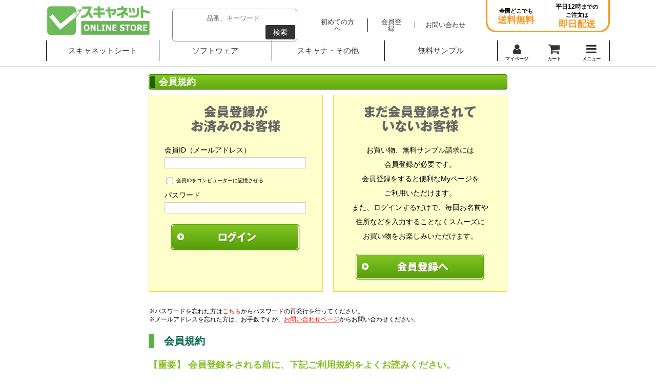

--- FILE ---
content_type: text/html; charset=UTF-8
request_url: https://scanet.jp/user_data/kiyaku2.php?product_id=610
body_size: 59863
content:
<?xml version="1.0" encoding="UTF-8"?>
<!DOCTYPE html PUBLIC "-//W3C//DTD XHTML 1.0 Transitional//EN" "http://www.w3.org/TR/xhtml1/DTD/xhtml1-transitional.dtd">



<!--add -->
<html xmlns="http://www.w3.org/1999/xhtml" lang="ja" xml:lang="ja" class="LC_Page_User"><head>
<meta http-equiv="Content-Type" content="text/html; charset=UTF-8" />
<meta http-equiv="Content-Script-Type" content="text/javascript" />
<!--<meta http-equiv="Content-Style-Type" content="text/css" />-->
<!--<meta name="viewport" content="width=device-width,initial-scale=1"/>-->
<title>会員規約 | マークシートはスキャネットシート</title>
<link rel="stylesheet" href="/user_data/packages/default/css/temp.css" type="text/css" media="all" />
<link rel="stylesheet" href="/user_data/packages/default/css/import.css" type="text/css" media="all" />
<link rel="shortcut icon" href="/user_data/packages/default/img/common/favicon.ico" />
<link rel="icon" type="image/vnd.microsoft.icon" href="/user_data/packages/default/img/common/favicon.ico" />

<link rel="canonical" href="https://www.scanet.jp/user_data/kiyaku2.php?product_id=610" />


<script type="text/javascript" src="/js/css.js"></script>
<script type="text/javascript" src="/js/navi.js"></script>
<script type="text/javascript" src="/js/win_op.js"></script>
<script type="text/javascript" src="/js/site.js"></script>
<script type="text/javascript" src="/js/jquery-1.4.2.min.js"></script>
<script type="text/javascript" src="/js/wdpZoomer_0.1.js"></script>
<script type="text/javascript" src="/js/smartRollover.js"></script>
<script type="text/javascript" src="/js/jquery.dropdownPlain.js"></script>
<script type="text/javascript" src="/js/heightLine.js"></script>
<script type="text/javascript" src="/js/smoothscroll.js"></script>
<script type="text/javascript" src="/js/jquery.easing.js"></script>
<script src="https://ajax.googleapis.com/ajax/libs/jquery/2.2.4/jquery.min.js"></script>
<script type="text/javascript" src="/js/ua.js"></script>
<script type="text/javascript" src="/js/main.js"></script>

<script src="https://cdn.jsdelivr.net/npm/fullcalendar@6.1.11/index.global.min.js"></script>
<script src="https://cdn.jsdelivr.net/npm/@fullcalendar/google-calendar@6.1.11/index.global.min.js"></script>
<script src="https://cdn.jsdelivr.net/npm/@fullcalendar/core@6.1.11/locales-all.global.min.js"></script>
<script src="https://unpkg.com/@popperjs/core@2"></script>
<script src="https://unpkg.com/tippy.js@6"></script>
<script type="text/javascript" src="/js/scanet-calendar.js"></script>

<link href="/user_data/packages/default/css/contents.css" rel="stylesheet" type="text/css"/>
<link href="/user_data/packages/default/css/base.css" media="(min-width: 768px)" rel="stylesheet" type="text/css"/>
<link href="/user_data/packages/default/css/base_s.css" media="(max-width: 767px)" rel="stylesheet" type="text/css"/>
<link href="/user_data/packages/default/css/font-awesome.min.css" rel="stylesheet" type="text/css"/>
<link href="/user_data/packages/default/css/store/index.css" media="(min-width: 768px)" rel="stylesheet" type="text/css"/>
<link href="/user_data/packages/default/css/store/index_s.css" media="(max-width: 767px)" rel="stylesheet" type="text/css"/>
<link href="/user_data/packages/default/css/login.css" media="(min-width: 768px)" rel="stylesheet" type="text/css"/>
<link href="/user_data/packages/default/css/login_s.css" media="(max-width: 767px)" rel="stylesheet" type="text/css"/>
<link href="/user_data/packages/default/css/list.css" media="(min-width: 768px)" rel="stylesheet" type="text/css"/>
<link href="/user_data/packages/default/css/list_s.css" media="(max-width: 767px)" rel="stylesheet" type="text/css"/>
<link href="/user_data/packages/default/css/lightbox.min.css" media="screen" rel="stylesheet" type="text/css"/>
<link href="/user_data/packages/default/css/detail.css" media="(min-width: 768px)" rel="stylesheet" type="text/css"/>
<link href="/user_data/packages/default/css/detail_s.css" media="(max-width: 767px)" rel="stylesheet" type="text/css"/>
<link href="/user_data/packages/default/css/index.css" media="(min-width: 768px)" rel="stylesheet" type="text/css"/>
<link href="/user_data/packages/default/css/index_s.css" media="(max-width: 767px)" rel="stylesheet" type="text/css"/>
<link href="/user_data/packages/default/css/mypage/index.css" media="(min-width: 768px)" rel="stylesheet" type="text/css"/>
<link href="/user_data/packages/default/css/mypage/index_s.css" media="(max-width: 767px)" rel="stylesheet" type="text/css"/>
<link href="/user_data/packages/default/css/mypage/change.css" media="(min-width: 768px)" rel="stylesheet" type="text/css"/>
<link href="/user_data/packages/default/css/mypage/change_s.css" media="(max-width: 767px)" rel="stylesheet" type="text/css"/>
<link href="/user_data/packages/default/css/cart/index.css" media="(min-width: 768px)" rel="stylesheet" type="text/css"/>
<link href="/user_data/packages/default/css/cart/index_s.css" media="(max-width: 767px)" rel="stylesheet" type="text/css"/>
<link href="/user_data/packages/default/css/entry/index.css" media="(min-width: 768px)" rel="stylesheet" type="text/css"/>
<link href="/user_data/packages/default/css/entry/index_s.css" media="(max-width: 767px)" rel="stylesheet" type="text/css"/>
<link href="/user_data/packages/default/css/entry/kiyaku.css" media="(min-width: 768px)" rel="stylesheet" type="text/css"/>
<link href="/user_data/packages/default/css/entry/kiyaku_s.css" media="(max-width: 767px)" rel="stylesheet" type="text/css"/>
<link href="/user_data/packages/default/css/user_data/index.css" media="(min-width: 768px)" rel="stylesheet" type="text/css"/>
<link href="/user_data/packages/default/css/scanet-calendar.css" media="(min-width: 768px)" rel="stylesheet" type="text/css"/>

<!-- Lightbox -->
<script type="text/javascript" src="/js/lightbox/lightbox-plus-jquery.min.js"></script>
<link href="/user_data/packages/default/css/user_data/index_s.css" media="(max-width: 767px)" rel="stylesheet" type="text/css"/>
<!-- Lightbox -->

    <script>
        if(_ua.Mobile){
            document.write('<meta name="viewport" content="width=device-width,user-scalable=yes,minimum-scale=1,maximum-scale=1">')
        }else if(_ua.Tablet){
            document.write('<meta name="viewport" content="width=1400">')
        }else{}
    </script>



<link rel="shortcut icon" href="/user_data/packages/default/img/common/favicon.ico" />
<link rel="icon" type="image/vnd.microsoft.icon" href="/user_data/packages/default/img/common/favicon.ico" />

<script type="text/javascript">//<![CDATA[
    
    $(function(){
        
    });
//]]></script>




<!-- Global site tag (gtag.js) - Google Analytics -->
<script async src="https://www.googletagmanager.com/gtag/js?id=UA-690707-1"></script>
<script>
  window.dataLayer = window.dataLayer || [];
  function gtag(){dataLayer.push(arguments);}
  gtag('js', new Date());

  gtag('config', 'UA-690707-1');
</script>

<!-- Google Tag Manager -->
<script>(function(w,d,s,l,i){w[l]=w[l]||[];w[l].push({'gtm.start':
new Date().getTime(),event:'gtm.js'});var f=d.getElementsByTagName(s)[0],
j=d.createElement(s),dl=l!='dataLayer'?'&l='+l:'';j.async=true;j.src=
'https://www.googletagmanager.com/gtm.js?id='+i+dl;f.parentNode.insertBefore(j,f);
})(window,document,'script','dataLayer','GTM-K5PZ2C7');</script>
<!-- End Google Tag Manager -->

<!-- ■共通タグ -->
<!-- EBiS tag version4.10 start -->
<script type="text/javascript">
(function(a,d,e,b,i,s){ window[i]=window[i]||[];var f=function(a,d,e,b,i,s){
var o=a.getElementsByTagName(d)[0],h=a.createElement(d),t='text/javascript';
h.type=t;h.async=e;h.onload=function(){ window[i].init( { argument:s, auto:true }
);};h._p=o;return h;},h=f(a,d,e,b,i,s),l='//taj',j=b+s+'/cmt.js';h.src=l+'1.'+j;
h._p.parentNode.insertBefore(h,h._p);h.onerror=function(k){k=f(a,d,e,b,i,s);
k.src=l+'2.'+j;k._p.parentNode.insertBefore(k,k._p);};
})(document,'script',true,'ebis.ne.jp/','ebis','ScXITlgT');
</script>
<!-- EBiS tag end -->



<script>
  (function(i,s,o,g,r,a,m){i['GoogleAnalyticsObject']=r;i[r]=i[r]||function(){
  (i[r].q=i[r].q||[]).push(arguments)},i[r].l=1*new Date();a=s.createElement(o),
  m=s.getElementsByTagName(o)[0];a.async=1;a.src=g;m.parentNode.insertBefore(a,m)
  })(window,document,'script','//www.google-analytics.com/analytics.js','ga');

  ga('create', 'UA-690707-1', {
          'clientId': 'c0a4a4b2-4f68-4e7a-8d18-57f2487cb0a5',
        'cookieDomain': 'auto'
  });

  ga('send', 'pageview');

    </script>
</head><!-- ▼BODY部 スタート -->
<body class="limit-small-width">

<noscript>
    <p>JavaScript を有効にしてご利用下さい.</p>
</noscript>

<div class="frame_outer">
    <a name="top" id="top"></a>

                            
<!--▼HEADER-->
<div class="g-header2">
    <div class="g-header2__container" id="header__fixed">
        <div class="g-header2__container2">
            <div class="g-header2__layout">

                <div class="g-header2__layout-left">
                    <h1 class="g-header2__heading-logo"><a class="g-header2__heading-logo-link" href="/store/">スキャネット</a></h1>
                </div>

                <div class="g-header2__layout-right">
                    
<script type="text/javascript">
    $(function(){
        $(".focus").focus(function(){
            if(this.value == "キーワード入力（アンケート,スキャナ,etc）"){
                $(this).val("").css("color","#000000");
            }
        });
        $(".focus").blur(function(){
            if(this.value == ""){
                $(this).val("").css("color","#969696");
            }
        });
    });
</script>
<style>
    .focus{
        color:#969696;
    }
</style>



<!--検索フォーム-->
<form name="search_form" class="g-header2__form" method="get" action="/products/list.php">
    <input type="hidden" name="transactionid" value="ef4423c1f5623e44d95e26ab89a46999b706beb3" />
    <dl class="formlist" style="display:none;">
        <dt>商品カテゴリから選ぶ</dt>
        <dd><input type="hidden" name="mode" value="search" />
            <select name="category_id" class="box145">
                <option label="すべての商品" value="">全ての商品</option>
                
            </select>
        </dd>
    </dl>
    <dl class="formlist" style="display:none;">
            </dl>

    <dl class="formlist clearfix">
        <input class="g-header2__form-input" name="name" type="text" placeholder="品番、キーワード"/>
        <button class="g-header2__form-button" type="submit" name="search">検索</button>
    </dl>
</form>                </div>

                <div class="g-header2__layout-right">
                    <div class="g-header2__navigation">
                        <h3 class="display__none">ヘッダーナビゲーション</h3>
                        <ul class="g-header2__navigation-list">
                            <li><a class="g-header2__navigation-link" href="/user_data/concept.php"><span>初めての方へ</span></a></li>
                            <li>
                                                                <a class="g-header2__navigation-link" href="/entry/kiyaku.php"><span>会員登録</span></a>
                                
                            </li>
                            <li><a class="g-header2__navigation-link" href="https://www.scanet.jp/contact/"><span>お問い合わせ</span></a></li>
                        </ul>
                    </div>
                </div>

                <div class="g-header2__layout-right2">
                    <div class="g-header2__contact-layout">
                        <div class="g-header2__contact-layout-item">
                            <p class="g-header2__contact-paragraph">全国どこでも<span>送料無料</span></p>
                        </div>
                        <div class="g-header2__contact-layout-item">
                            <p class="g-header2__contact-paragraph"><em>平日12時</em>までの<br>ご注文は<span>即日配送</span></p>
                        </div>
                    </div>
                </div>

            </div>
        </div>

        <div class="g-navigation2 js-PulldownNavigation">
            <a class="g-navigation2__link-mypage2" href="https://www.scanet.jp/mypage/login.php" title="マイページ">
                <i class="fa fa-user"></i>マイページ
            </a>

            <a class="g-navigation2__link-cart2" href="/cart/" title="カート">
                <i class="fa fa-shopping-cart"></i>
                            </a>

            <a class="g-navigation2__link-menu2 js-PulldownNavigation_link" href="#" title="メニュー">
                <i class="fa fa-bars"></i>
            </a>

            <div class="g-navigation2__container js-PulldownNavigation_container">
                <div class="js-PulldownNavigation_menu">
                    <h2 class="display__none">グローバルナビゲーション</h2>
                    <div class="g-navigation2__box">
                        <form class="g-navigation2__form" method="get" action="/products/list.php">
                            <input type="hidden" name="transactionid" value="ef4423c1f5623e44d95e26ab89a46999b706beb3" />
                            <dl class="formlist" style="display:none;">
                                <dt>商品カテゴリから選ぶ</dt>
                                <dd><input type="hidden" name="mode" value="search" />
                                    <select name="category_id" class="box145">
                                        <option label="すべての商品" value="">全ての商品</option>
                                        
                                    </select>
                                </dd>
                            </dl>
                            <dl class="formlist" style="display:none;">
                                                            </dl>

                            <dl class="formlist clearfix">
                                <input class="g-navigation2__form-input" name="name" type="text" placeholder="品番、キーワード"/>
                                <button class="g-navigation2__form-button" type="submit" name="search">検索</button>
                            </dl>
                        </form>
                    </div>
                    <div class="g-navigation2__layout">
                        <div class="g-navigation2__layout-box js-PulldownNavigationItem">
                            <dl class="g-navigation2__list2">
                                <dt>
                                    <a class="g-navigation2__link js-PulldownNavigationItem_link" href="#" title="スキャネットシート">スキャネットシート</a>
                                </dt>
                                <dd class="js-PulldownNavigationItem_submenu" style="display: none;">
                                    <ul class="g-navigation2__list g-navigation2__list--first">

                  <li><a class="g-navigation2__link2" href="/products/list.php?category_id=321" title="&nbsp;&nbsp;&nbsp;&nbsp;アンケートシート">&nbsp;&nbsp;&nbsp;&nbsp;アンケートシート</a></li>
                  <li><a class="g-navigation2__link2" href="/products/list.php?category_id=322" title="&nbsp;&nbsp;&nbsp;&nbsp;チェックマークシート">&nbsp;&nbsp;&nbsp;&nbsp;チェックマークシート</a></li>
                  <li><a class="g-navigation2__link2" href="/products/list.php?category_id=323" title="&nbsp;&nbsp;&nbsp;&nbsp;共通テスト模試シート">&nbsp;&nbsp;&nbsp;&nbsp;共通テスト模試シート</a></li>
                  <li><a class="g-navigation2__link2" href="/products/list.php?category_id=324" title="&nbsp;&nbsp;&nbsp;&nbsp;国家試験シート">&nbsp;&nbsp;&nbsp;&nbsp;国家試験シート</a></li>
                  <li><a class="g-navigation2__link2" href="/products/list.php?category_id=325" title="&nbsp;&nbsp;&nbsp;&nbsp;出席管理シート">&nbsp;&nbsp;&nbsp;&nbsp;出席管理シート</a></li>
                  <li><a class="g-navigation2__link2" href="/products/list.php?category_id=326" title="&nbsp;&nbsp;&nbsp;&nbsp;調査シート">&nbsp;&nbsp;&nbsp;&nbsp;調査シート</a></li>
                  <li><a class="g-navigation2__link2" href="/products/list.php?category_id=327" title="&nbsp;&nbsp;&nbsp;&nbsp;記述採点シート">&nbsp;&nbsp;&nbsp;&nbsp;記述採点シート</a></li>
                  <li><a class="g-navigation2__link2" href="/products/list.php?category_id=328" title="&nbsp;&nbsp;&nbsp;&nbsp;数値入力シート">&nbsp;&nbsp;&nbsp;&nbsp;数値入力シート</a></li>
                  <li><a class="g-navigation2__link2" href="/products/list.php?category_id=329" title="&nbsp;&nbsp;&nbsp;&nbsp;三つ折りマークシート">&nbsp;&nbsp;&nbsp;&nbsp;三つ折りマークシート</a></li>
                  <li><a class="g-navigation2__link2" href="/products/list.php?category_id=330" title="&nbsp;&nbsp;&nbsp;&nbsp;TOEIC対策シート">&nbsp;&nbsp;&nbsp;&nbsp;TOEIC対策シート</a></li>
                  <li><a class="g-navigation2__link2" href="/products/list.php?category_id=331" title="&nbsp;&nbsp;&nbsp;&nbsp;選挙向け投票シート">&nbsp;&nbsp;&nbsp;&nbsp;選挙向け投票シート</a></li>
                  <li><a class="g-navigation2__link2" href="/products/list.php?category_id=332" title="&nbsp;&nbsp;&nbsp;&nbsp;OSCEシート">&nbsp;&nbsp;&nbsp;&nbsp;OSCEシート</a></li>
                  <li><a class="g-navigation2__link2" href="/products/list.php?category_id=333" title="&nbsp;&nbsp;&nbsp;&nbsp;マークシート A5">&nbsp;&nbsp;&nbsp;&nbsp;マークシート A5</a></li>
                  <li><a class="g-navigation2__link2" href="/products/list.php?category_id=334" title="&nbsp;&nbsp;&nbsp;&nbsp;マークシート A4">&nbsp;&nbsp;&nbsp;&nbsp;マークシート A4</a></li>
                  <li><a class="g-navigation2__link2" href="/products/list.php?category_id=335" title="&nbsp;&nbsp;&nbsp;&nbsp;デジタル採点シート">&nbsp;&nbsp;&nbsp;&nbsp;デジタル採点シート</a></li>
                  <li><a class="g-navigation2__link2" href="/products/list.php?category_id=336" title="&nbsp;&nbsp;&nbsp;&nbsp;ストレスチェックシート">&nbsp;&nbsp;&nbsp;&nbsp;ストレスチェックシート</a></li>
                  <li><a class="g-navigation2__link2" href="/products/list.php?category_id=337" title="&nbsp;&nbsp;&nbsp;&nbsp;有料ソフトウェア・オプション">&nbsp;&nbsp;&nbsp;&nbsp;有料ソフトウェア・オプション</a></li>
                  <li><a class="g-navigation2__link2" href="/products/list.php?category_id=338" title="&nbsp;&nbsp;&nbsp;&nbsp;スキャナ">&nbsp;&nbsp;&nbsp;&nbsp;スキャナ</a></li>
        
                                    </ul>
                                </dd>
                            </dl>
                        </div>

                        <div class="g-navigation2__layout-box js-PulldownNavigationItem">
                            <dl class="g-navigation2__list2">
                                <dt><a class="g-navigation2__link js-PulldownNavigationItem_link" href="#" title="">ソフトウェア</a></dt>
                                <dd class="js-PulldownNavigationItem_submenu" style="display: none;">
                                    <ul class="g-navigation2__list g-navigation2__list--second">
                                        <li><p class="g-navigation2__p">【無料ソフトウェア】</p></li>
                                        <li><a class="g-navigation2__link2" href="/wp/?p=91" title="らく点先生2">らく点先生2</a></li>
                                        <li><a class="g-navigation2__link2" href="/wp/?p=2671" title="カンマくん3">カンマくん3</a></li>
                                        <li><a class="g-navigation2__link2" href="/wp/?p=95" title="QA-Navi2無料版">QA-Navi2無料版</a></li>
                                        <li><a class="g-navigation2__link2" href="/wp/?p=3002" title="デジらく採点2">デジらく採点2</a></li>
                                        <li><a class="g-navigation2__link2" href="/wp/?p=3362" title="らく点マークくん3">らく点マークくん3</a></li>
                                        <li><p class="g-navigation2__p">【有料ソフトウェア】</p></li>
                                        <li><a class="g-navigation2__link2" href="/digi-rakuPP/" title="デジらく採点2普通紙対応版">デジらく採点2普通紙対応版</a></li>
                                        <li><a class="g-navigation2__link2" href="/digi-rakuCL/" title="デジらく採点2クラウド">デジらく採点2クラウド</a></li>
                                        <li><a class="g-navigation2__link2" href="/wp/?p=3324" title="らく点マークくん3Lite">らく点マークくん3Lite</a></li>
                                        <li><a class="g-navigation2__link2" href="/wp/?p=107" title="QA-Navi2">QA-Navi2</a></li>
                                        <li><p class="g-navigation2__p">&nbsp;</p></li>
                                        <li><a class="g-navigation2__link2" href="/wp/?p=3556" title="ストレスチェック実施ソフト">ストレスチェック実施ソフト</a></li>
                                        <li><a class="g-navigation2__link2" href="/wp/?p=6141" title="薬剤師国家試験採点ソフト">薬剤師国家試験採点ソフト</a></li>
                                        <li><a class="g-navigation2__link2" href="/wp/?p=4803" title="授業アンケート実施ソフト">授業アンケート実施ソフト</a></li>
                                        <li><a class="g-navigation2__link2" href="/wp/?p=3709" title="選挙管理ソフト">選挙管理ソフト</a></li>
                                        <li><a class="g-navigation2__link2" href="/wp/?p=4226" title="出席管理くん">出席管理くん</a></li>
                                        <li><p class="g-navigation2__p">&nbsp;</p></li>
                                        <li><a class="g-navigation2__link2" href="/wp/?p=5997" title="OSCE共用試験採点ソフト（医学部版）">OSCE共用試験採点ソフト（医学部版）</a></li>
                                        <li><a class="g-navigation2__link2" href="/wp/?p=5830" title="OSCE共用試験採点ソフト（薬学部版）">OSCE共用試験採点ソフト（薬学部版）</a></li>
                                    </ul>
                                </dd>
                            </dl>
                        </div>

                        <div class="g-navigation2__layout-box js-PulldownNavigationItem">
                            <dl class="g-navigation2__list2">
                                <dt><a class="g-navigation2__link js-PulldownNavigationItem_link" href="#" title="スキャナ・その他">スキャナ・その他</a></dt>
                                <dd class="js-PulldownNavigationItem_submenu" style="display: none;">
                                    <ul class="g-navigation2__list g-navigation2__list--second">
                                        <li><a class="g-navigation2__link2" href="/products/list.php?category_id=298" title="スキャナ">スキャナ</a></li>
                                        <li><a class="g-navigation2__link2" href="/wp/?p=2172" title="検討されている方へ">検討されている方へ</a></li>
                                        <li><a class="g-navigation2__link2" href="/user_data/company.php" title="会社概要">会社概要</a></li>
                                        <li><a class="g-navigation2__link2" href="/contact/" title="お問い合わせ">お問い合わせ</a></li>
                                    </ul>
                                </dd>
                            </dl>
                        </div>

                        <div class="g-navigation2__layout-box js-PulldownNavigationItem">
                            <dl class="g-navigation2__list2">
                                <dt><a class="g-navigation2__link" href="/user_data/sample.php" title="無料サンプル">無料サンプル</a></dt>
                            </dl>
                        </div>

                        <div class="g-navigation2__layout-box2 js-PulldownNavigationItem">


                                                        <a class="g-navigation2__link-mypage" a href="https://www.scanet.jp/mypage/login.php" title="マイページ">
                                <span><i class="fa fa-user"></i><br>マイページ</span>
                            </a>
                            
                            <a class="g-navigation2__link-cart"  href="/cart/" title="カート">
                                <span class="g-navigation2__link-cart-icon"><i class="fa fa-shopping-cart"></i>カート</span>
                                                            </a>
                            <dl class="g-navigation2__list2">
                                <dt>
                                    <a class="g-navigation2__link-menu js-PulldownNavigationItem_link" href="#" title="メニュー">
                                        <span><i class="fa fa-bars"></i>メニュー</span>
                                    </a>
                                </dt>
                                <dd class="js-PulldownNavigationItem_submenu" style="display: none;">
                                    <div class="g-navigation2__layout2">
                                        <div class="g-navigation2__layout2-left">
                                            <dl class="g-navigation2__list3">
                                                <dt>探す</dt>
                                                <dd><a class="g-navigation2__link2" href="/user_data/allitem.php" title="全商品一覧">全商品一覧</a></dd>
                                                <dd><a class="g-navigation2__link2" href="/wp/?page_id=2" title="ソフトウェア一覧">ソフトウェア一覧</a></dd>
                                                <dd><a class="g-navigation2__link2" href="/" title="スキャネット">TOP</a></dd>
                                                <dd><a class="g-navigation2__link2" href="/store/" title="オンラインストア">オンラインストア</a></dd>
                                            </dl>
                                        </div>
                                        <div class="g-navigation2__layout2-right">
                                            <dl class="g-navigation2__list3">
                                                <dt>ヘルプ</dt>
                                                <dd><a class="g-navigation2__link2" href="/user_data/qa.php" title="よくある質問">よくある質問</a></dd>
                                                <dd><a class="g-navigation2__link2" href="/user_data/concept.php" title="初めての方へ">初めての方へ</a></dd>
                                                <dd><a class="g-navigation2__link2" href="/wp/?p=2172" title="検討されている方へ">検討されている方へ</a></dd>
                                                <dd><a class="g-navigation2__link2" href="/user_data/guide.php" title="お支払い/配送方法について">お支払い/配送方法について</a></dd>
                                                <dd><a class="g-navigation2__link2" href="/agency/index.php" title="パートナー（代理店）の方">パートナー（代理店）の方</a></dd>
                                                <dd><a class="g-navigation2__link2" href="/contact/" title="お問い合わせ">お問い合わせ</a></dd>
                                            </dl>
                                        </div>
                                    </div>
                                </dd>
                            </dl>
                        </div>

                    </div>
                </div>
            </div>
        </div>
    </div>
</div>        
        <div id="container2" class="clearfix">
    
                        
                        
                <div
                            id="one_maincolumn"
                        class="main_column"
        >
                                    
            <!-- ▼メイン -->
            
<div id="undercolumn">
    <h3 class="title">会員規約</h3>
    <div id="undercolumn_login" class="mb20">
    	<div class="clearfix">
            <form name="login_form" id="login_form" method="post" action="https://www.scanet.jp/frontparts/login_check.php" onsubmit="return fnCheckLogin('login_form')">
            <input type="hidden" name="transactionid" value="ef4423c1f5623e44d95e26ab89a46999b706beb3" />
            <input type="hidden" name="mode" value="login" />
            <input type="hidden" name="url" value="/products/detail.php?product_id=610" />
    
            <div class="login_area1 heightLine-mylog ">
                
                <div class="inputbox">
                    <div class="mb20">
                    	<p class="mb20" align="center"><img src="/user_data/packages/default/img/under/login_2.jpg" alt="" />
                        
                                            
                                                <span class="attention"></span>
                        <div>会員ID（メールアドレス）</div>
                        <div>
                            <input type="text" name="login_email" value="" maxlength="" style="; ime-mode: disabled; width:270px;" />
                            <p class="login_memory">
                                                                <input type="checkbox" name="login_memory" value="1" id="login_memory" />
                                <label for="login_memory">会員IDをコンピューターに記憶させる</label>
                            </p>
                        </div>                    
                        <div>
                            <div>
                                                                <span class="attention"></span>
                                パスワード
                            </div>
                            <div>
                                <input type="password" name="login_pass" maxlength="" style=" width:270px;" />
                            </div>
                        </div>
                    </div>
                    	<div class="btn_area" style="text-align:center;">
                        <ul>
                            <li>
                                <input type="image" onmouseover="chgImgImageSubmit('/user_data/packages/default/img/button/btn_login_on.jpg',this)" onmouseout="chgImgImageSubmit('/user_data/packages/default/img/button/btn_login.jpg',this)" src="/user_data/packages/default/img/button/btn_login.jpg" alt="ログイン" name="log" id="log" />
                                </form>
                            </li>
                        </ul>
                                             </div>
                </div>
                
            </div>
           

            <div class="login_area2 heightLine-mylog ">
            	
                <div class="inputbox">
                	<div class="mb20">
                    	<p class="mb20" align="center"><img src="/user_data/packages/default/img/under/login_1.jpg" alt="" />
                        <p align="center">
                            お買い物、無料サンプル請求には<br />会員登録が必要です。<br />
                            会員登録をすると便利なMyページを<br />
                            ご利用いただけます。<br />
                            また、ログインするだけで、毎回お名前や住所などを入力することなくスムーズに<br />
                            お買い物をお楽しみいただけます。  
                        </p>
                    </div>
                        <div class="btn_area" style="text-align:center;">
                            <ul>
                                <li>
                                    <a href="#kiyaku" onmouseover="chgImg('/user_data/packages/default/img/button/btn_entry_on.jpg','b_gotoentry');" onmouseout="chgImg('/user_data/packages/default/img/button/btn_entry.jpg','b_gotoentry');">
                                    <img src="/user_data/packages/default/img/button/btn_entry.jpg" alt="会員登録をする" border="0" name="b_gotoentry" /></a>
                                </li>
                            </ul>
                        </div>
                    </div>
                </div>
                
                
            </div>
        </div>        
    </div>
    
            <p style="margin:20px 0;" class="mylog_a">
                ※パスワードを忘れた方は<a href="https://www.scanet.jp/forgot/" onclick="win01('https://www.scanet.jp/forgot/','forget','600','460'); return false;" target="_blank">こちら</a>からパスワードの再発行を行ってください。<br />
                ※メールアドレスを忘れた方は、お手数ですが、<a href="/contact/">お問い合わせページ</a>からお問い合わせください。
            </p>





<div id="undercolumn">
    <div id="undercolumn_entry">
        <h2 class="title" id="kiyaku">会員規約</h2>
        <p class="message">【重要】 会員登録をされる前に、下記ご利用規約をよくお読みください。</p>
        <p>規約には、本サービスを使用するに当たってのあなたの権利と義務が規定されております。<br />
            「同意して会員登録へ」ボタンをクリックすると、あなたが本規約の全ての条件に同意したことになります。
        </p>

        <form name="form1" id="form1" method="post" action="?">
        <input type="hidden" name="transactionid" value="ef4423c1f5623e44d95e26ab89a46999b706beb3" />
        <textarea name="textfield" class="kiyaku_text" cols="80" rows="30" readonly="readonly">
        
        
第1条 (会員)

1. 「会員」とは、当社が定める手続に従い本規約に同意の上、入会の申し込みを行う個人をいいます。
2. 「会員情報」とは、会員が当社に開示した会員の属性に関する情報および会員の取引に関する履歴等の情報をいいます。
3. 本規約は、すべての会員に適用され、登録手続時および登録後にお守りいただく規約です。

第2条 (登録)

1. 会員資格
本規約に同意の上、所定の入会申込みをされたお客様は、所定の登録手続完了後に会員としての資格を有します。会員登録手続は、会員となるご本人が行ってください。代理による登録は一切認められません。なお、過去に会員資格が取り消された方やその他当社が相応しくないと判断した方からの会員申込はお断りする場合があります。

2. 会員情報の入力
会員登録手続の際には、入力上の注意をよく読み、所定の入力フォームに必要事項を正確に入力してください。会員情報の登録において、特殊記号・旧漢字・ローマ数字などはご使用になれません。これらの文字が登録された場合は当社にて変更致します。

3. パスワードの管理
(1)パスワードは会員本人のみが利用できるものとし、第三者に譲渡・貸与できないものとします。
(2)パスワードは、他人に知られることがないよう定期的に変更する等、会員本人が責任をもって管理してください。
(3)パスワードを用いて当社に対して行われた意思表示は、会員本人の意思表示とみなし、そのために生じる支払等はすべて会員の責任となります。

第3条 (変更)

1. 会員は、氏名、住所など当社に届け出た事項に変更があった場合には、速やかに当社に連絡するものとします。
2. 変更登録がなされなかったことにより生じた損害について、当社は一切責任を負いません。また、変更登録がなされた場合でも、変更登録前にすでに手続がなされた取引は、変更登録前の情報に基づいて行われますのでご注意ください。

第4条 (退会)

会員が退会を希望する場合には、会員本人が退会手続きを行ってください。所定の退会手続の終了後に、退会となります。

第5条 (会員資格の喪失及び賠償義務)

1. 会員が、会員資格取得申込の際に虚偽の申告をしたとき、通信販売による代金支払債務を怠ったとき、その他当社が会員として不適当と認める事由があるときは、当社は、会員資格を取り消すことができることとします。
2. 会員が、以下の各号に定める行為をしたときは、これにより当社が被った損害を賠償する責任を負います。
(1)会員番号、パスワードを不正に使用すること
(2)当ホームページにアクセスして情報を改ざんしたり、当ホームページに有害なコンピュータープログラムを送信するなどして、当社の営業を妨害すること
(3)当社が扱う商品の知的所有権を侵害する行為をすること
(4)その他、この利用規約に反する行為をすること

第6条 (会員情報の取扱い)

1. 当社は、原則として会員情報を会員の事前の同意なく第三者に対して開示することはありません。ただし、次の各号の場合には、会員の事前の同意なく、当社は会員情報その他のお客様情報を開示できるものとします。
(1)法令に基づき開示を求められた場合
(2)当社の権利、利益、名誉等を保護するために必要であると当社が判断した場合
2. 会員情報につきましては、当社の「個人情報保護への取組み」に従い、当社が管理します。当社は、会員情報を、会員へのサービス提供、サービス内容の向上、サービスの利用促進、およびサービスの健全かつ円滑な運営の確保を図る目的のために、当社おいて利用することができるものとします。
3. 当社は、会員に対して、メールマガジンその他の方法による情報提供(広告を含みます)を行うことができるものとします。会員が情報提供を希望しない場合は、当社所定の方法に従い、その旨を通知して頂ければ、情報提供を停止します。ただし、本サービス運営に必要な情報提供につきましては、会員の希望により停止をすることはできません。

第7条 (禁止事項)

本サービスの利用に際して、会員に対し次の各号の行為を行うことを禁止します。

1. 法令または本規約、本サービスご利用上のご注意、本サービスでのお買い物上のご注意その他の本規約等に違反すること
2. 当社、およびその他の第三者の権利、利益、名誉等を損ねること
3. 青少年の心身に悪影響を及ぼす恐れがある行為、その他公序良俗に反する行為を行うこと
4. 他の利用者その他の第三者に迷惑となる行為や不快感を抱かせる行為を行うこと
5. 虚偽の情報を入力すること
6. 有害なコンピュータープログラム、メール等を送信または書き込むこと
7. 当社のサーバーその他のコンピューターに不正にアクセスすること
8. パスワードを第三者に貸与・譲渡すること、または第三者と共用すること
9. その他当社が不適切と判断すること

第8条 (サービスの中断・停止等)

1. 当社は、本サービスの稼動状態を良好に保つために、次の各号の一に該当する場合、予告なしに、本サービスの提供全てあるいは一部を停止することがあります。
(1)システムの定期保守および緊急保守のために必要な場合
(2)システムに負荷が集中した場合
(3)火災、停電、第三者による妨害行為などによりシステムの運用が困難になった場合
(4)その他、止むを得ずシステムの停止が必要と当社が判断した場合

第9条 (サービスの変更・廃止)

当社は、その判断によりサービスの全部または一部を事前の通知なく、適宜変更・廃止できるものとします。

第10条 (免責)

1. 通信回線やコンピューターなどの障害によるシステムの中断・遅滞・中止・データの消失、データへの不正アクセスにより生じた損害、その他当社のサービスに関して会員に生じた損害について、当社は一切責任を負わないものとします。
2. 当社は、当社のウェブページ・サーバー・ドメインなどから送られるメール・コンテンツに、コンピューター・ウィルスなどの有害なものが含まれていないことを保証いたしません。
3. 会員が本規約等に違反したことによって生じた損害については、当社は一切責任を負いません。

第11条 (本規約の改定)

当社は、本規約を任意に改定できるものとし、また、当社において本規約を補充する規約(以下「補充規約」といいます)を定めることができます。本規約の改定または補充は、改定後の本規約または補充規約を当社所定のサイトに掲示したときにその効力を生じるものとします。この場合、会員は、改定後の規約および補充規約に従うものと致します。

第12条 (準拠法、管轄裁判所)

本規約に関して紛争が生じた場合、当社本店所在地を管轄する地方裁判所を第一審の専属的合意管轄裁判所とします。
        
        
        </textarea>

        <div class="btn_area">
            <ul>
                <li>
                    <a href="/" onmouseover="chgImg('/user_data/packages/default/img/button/btn_entry_cannot_on.jpg','b_noagree');" onmouseout="chgImg('/user_data/packages/default/img/button/btn_entry_cannot.jpg','b_noagree');">
                        <img src="/user_data/packages/default/img/button/btn_entry_cannot.jpg" alt="同意しない" border="0" name="b_noagree" /></a>
                </li>
                <li>
                    <a href="/entry/index.php?sample=on&product_id=610" onmouseover="chgImg('/user_data/packages/default/img/button/btn_entry_agree_on.jpg','b_agree');" onmouseout="chgImg('/user_data/packages/default/img/button/btn_entry_agree.jpg','b_agree');">
                <img src="/user_data/packages/default/img/button/btn_entry_agree.jpg" alt="同意して会員登録へ" border="0" name="b_agree" /></a>
                </li>
            </ul>
        </div>

        </form>
    </div>
</div>


            <!-- ▲メイン -->

                                            </div>
        
                        
                        
    </div>

                



<!--FACEBOOK-->
<div id="fb-root"></div>
<script>(function(d, s, id) {
  var js, fjs = d.getElementsByTagName(s)[0];
  if (d.getElementById(id)) return;
  js = d.createElement(s); js.id = id;
  js.src = "//connect.facebook.net/ja_JP/all.js#xfbml=1";
  fjs.parentNode.insertBefore(js, fjs);
}(document, 'script', 'facebook-jssdk'));</script>



<!--▼FOOTER-->
<!--▲FOOTER-->


<script type="text/javascript">
  (function () {
    var tagjs = document.createElement("script");
    var s = document.getElementsByTagName("script")[0];
    tagjs.async = true;
    tagjs.src = "//s.yjtag.jp/tag.js#site=xBrBBLT";
    s.parentNode.insertBefore(tagjs, s);
  }());
</script>
<noscript>
  <iframe src="//b.yjtag.jp/iframe?c=xBrBBLT" width="1" height="1" frameborder="0" scrolling="no" marginheight="0" marginwidth="0"></iframe>
</noscript>


<!-- Global Footer-->
<div class="g-footer2">
    <h2 class="display__none">フッター</h2>
    <div class="g-footer2__container">
        <div class="g-footer2__container-box">
            <div class="g-footer2__layout">
                <div class="g-footer2__layout-right">
                    <h3 class="g-footer2__heading">らくらく商品検索</h3>
                    <form class="g-footer2__form"  action="/products/refinement.php" name="refinement_form" id="refinement_form" method="get">
                        <input type="hidden" name="transactionid" value="ef4423c1f5623e44d95e26ab89a46999b706beb3" />
                        <div class="g-footer2__form-table">
                            <div class="g-footer2__form-row">
                                <div class="g-footer2__form-cell">用途</div>
                                <div class="g-footer2__form-cell2">
                                    <div class="g-footer2__form-select-wrapper">
                                        <select class="g-footer2__form-select" name="category_use">
                                            <option value="">選択</option>
                                            <option label="マーク式テスト" value="60_62_63_65">マーク式テスト</option>
<option label="記述式テスト" value="300">記述式テスト</option>
<option label="マーク式・記述式混在テスト" value="64">マーク式・記述式混在テスト</option>
<option label="アンケート" value="58_59_66_68">アンケート</option>
<option label="出席管理" value="61">出席管理</option>
<option label="センター試験対策" value="60">センター試験対策</option>
<option label="国家試験対策" value="62">国家試験対策</option>
<option label="デジタル採点" value="303">デジタル採点</option>

                                        </select>
                                    </div>
                                </div>
                            </div>
                            <div class="g-footer2__form-row">
                                <div class="g-footer2__form-cell">設問数</div>
                                <div class="g-footer2__form-cell2">
                                    <div class="g-footer2__form-select-wrapper">
                                        <select class="g-footer2__form-select" name="category_question">
                                            <option value="">選択</option>
                                            <option label="5問" value="5問">5問</option>
<option label="10問" value="10問">10問</option>
<option label="15問" value="15問">15問</option>
<option label="20問" value="20問">20問</option>
<option label="25問" value="25問">25問</option>
<option label="30問" value="30問">30問</option>
<option label="40問" value="40問">40問</option>
<option label="50問" value="50問">50問</option>
<option label="60問" value="60問">60問</option>
<option label="100問" value="100問">100問</option>
<option label="110問" value="110問">110問</option>
<option label="120問" value="120問">120問</option>
<option label="150問" value="150問">150問</option>
<option label="200問" value="200問">200問</option>

                                        </select>
                                    </div>
                                </div>
                            </div>
                            <div class="g-footer2__form-row">
                                <div class="g-footer2__form-cell">選択数</div>
                                <div class="g-footer2__form-cell2">
                                    <div class="g-footer2__form-select-wrapper">
                                        <select class="g-footer2__form-select" name="category_choice">
                                            <option value="">選択</option>
                                            <option label="2択" value="2択">2択</option>
<option label="3択" value="3択">3択</option>
<option label="4択" value="4択">4択</option>
<option label="5択" value="5択">5択</option>
<option label="6択" value="6択">6択</option>
<option label="10択" value="10択">10択</option>
<option label="12択" value="12択">12択</option>

                                        </select>
                                    </div>
                                </div>
                            </div>
                        </div>
                        <button class="g-footer2__form-button" type="submit" name="refinement">この条件で検索する</button>
                    </form>
                </div>
                <div class="g-footer2__layout-left">
                    <div class="g-footer2__layout2">
                        <div class="g-footer2__layout2-box">
                            <dl class="g-footer2__linklist js-FooterNavigation">
                                <dt class="g-footer2__linklist-title js-FooterNavigation_link">教育機関</dt>
                                <dd class="js-FooterNavigation_content">
                                    <dl class="g-footer2__linklist">
                                        <dt class="g-footer2__linklist-title2">大学</dt>
                                        <dd><a class="g-footer2__linklist-link" href="/products/list.php?category_id=23" title="授業評価アンケート">授業評価アンケート</a></dd>
                                        <dd><a class="g-footer2__linklist-link" href="/products/list.php?category_id=19" title="出席管理">出席管理</a></dd>
                                        <dd><a class="g-footer2__linklist-link" href="/products/list.php?category_id=20" title="記述式テスト">記述式テスト</a></dd>
                                    </dl>
                                    <dl class="g-footer2__linklist">
                                        <dt class="g-footer2__linklist-title2">高校</dt>
                                        <dd><a class="g-footer2__linklist-link" href="/products/list.php?category_id=15" title="大学入学共通テスト対策">大学入学共通テスト対策</a></dd>
                                        <dd><a class="g-footer2__linklist-link" href="/products/list.php?category_id=16" title="学校評価アンケート">学校評価アンケート</a></dd>
                                        <dd><a class="g-footer2__linklist-link" href="/products/list.php?category_id=18" title="実力テスト">実力テスト</a></dd>
                                    </dl>
                                </dd>
                            </dl>
                        </div>
                        <div class="g-footer2__layout2-box">
                            <dl class="g-footer2__linklist js-FooterNavigation">
                                <dt class="g-footer2__linklist-title js-FooterNavigation_link">企業/その他機関</dt>
                                <dd class="js-FooterNavigation_content">
                                    <dl class="g-footer2__linklist">
                                        <dt class="g-footer2__linklist-title2">企業</dt>
                                        <dd><a class="g-footer2__linklist-link" href="/products/list.php?category_id=38" title="社内試験採点">社内試験採点</a></dd>
                                        <dd><a class="g-footer2__linklist-link" href="/products/list.php?category_id=40" title="ES調査・CS調査">ES調査・CS調査</a></dd>
                                    </dl>
                                    <dl class="g-footer2__linklist">
                                        <dt class="g-footer2__linklist-title2">官公庁</dt>
                                        <dd><a class="g-footer2__linklist-link" href="/products/list.php?category_id=46" title="採用試験">採用試験</a></dd>
                                        <dd><a class="g-footer2__linklist-link" href="/products/list.php?category_id=48products/list.php?category_id=48" title="各種アンケート">各種アンケート</a></dd>
                                    </dl>
                                    <dl class="g-footer2__linklist">
                                        <dt class="g-footer2__linklist-title2">病院</dt>
                                        <dd><a class="g-footer2__linklist-link" href="/products/list.php?category_id=51" title="院内アンケート">院内アンケート</a></dd>
                                        <dd><a class="g-footer2__linklist-link" href="/products/list.php?category_id=52" title="問診票">問診票</a></dd>
                                    </dl>
                                </dd>
                            </dl>
                        </div>
                        <div class="g-footer2__layout2-box">
                            <dl class="g-footer2__linklist js-FooterNavigation">
                                <dt class="g-footer2__linklist-title js-FooterNavigation_link">用途別</dt>
                                <dd class="js-FooterNavigation_content">
                                    <ul class="g-footer2__linklist-list">
                                        <li><a class="g-footer2__linklist-link" href="/products/list.php?category_id=58" title="学校評価アンケート">学校評価アンケート</a></li>
                                        <li><a class="g-footer2__linklist-link" href="/products/list.php?category_id=59" title="授業評価アンケート">授業評価アンケート</a></li>
                                        <li><a class="g-footer2__linklist-link" href="/products/list.php?category_id=60" title="大学入学共通テスト対策">大学入学共通テスト対策</a></li>
                                        <li><a class="g-footer2__linklist-link" href="/products/list.php?category_id=61" title="出席管理">出席管理</a></li>
                                        <li><a class="g-footer2__linklist-link" href="/products/list.php?category_id=62" title="国家試験対策">国家試験対策</a></li>
                                        <li><a class="g-footer2__linklist-link" href="/products/list.php?category_id=63" title="検定試験">検定試験</a></li>
                                    </ul>
                                </dd>
                            </dl>
                        </div>
                        <div class="g-footer2__layout2-box">
                            <dl class="g-footer2__linklist js-FooterNavigation">
                                <dt class="g-footer2__linklist-title js-FooterNavigation_link">種類</dt>
                                <dd class="js-FooterNavigation_content">
                                    <ul class="g-footer2__linklist-list">
                                        <li><a class="g-footer2__linklist-link" href="/products/list.php?category_id=135" title="用紙サイズ">用紙サイズ</a></li>
                                        <li><a class="g-footer2__linklist-link" href="/products/list.php?category_id=176" title="設問数">設問数</a></li>
                                        <li><a class="g-footer2__linklist-link" href="/products/list.php?category_id=218" title="選択肢数">選択肢数</a></li>
                                        <li><a class="g-footer2__linklist-link" href="/products/list.php?category_id=263" title="選択肢種別">選択肢種別</a></li>
                                    </ul>
                                </dd>
                            </dl>
                        </div>
                    </div>
                </div>
                <a class="g-footer2__link-top js-LinkToTop" href="#" title="ページTOP"><i class="fa fa-chevron-up" aria-hidden="true"></i></a>
            </div>
        </div>
    </div>
    <div class="g-footer2__container2">
        <div class="g-footer2__container2-box">
            <ul class="g-footer2__navigation">
                <li><a class="g-footer2__navigation-link" href="/" title="トップ">トップ</a></li>
                <li><a class="g-footer2__navigation-link" href="/user_data/guide.php" title="お買い物ガイド">お買い物ガイド</a></li>
                <li><a class="g-footer2__navigation-link" href="/user_data/privacy.php" title="個人情報保護方針">個人情報保護方針</a></li>
                <li><a class="g-footer2__navigation-link" href="/user_data/privacy2.php" title="個人情報に関する公表事項">個人情報に関する公表事項</a></li>
                <li><a class="g-footer2__navigation-link" href="/user_data/security.php" title="情報セキュリティ方針">情報セキュリティ方針</a></li>
                <li><a class="g-footer2__navigation-link" href="/order/" title="特定法取引法に基づく表示">特定法取引法に基づく表示</a></li>
                <li><a class="g-footer2__navigation-link" href="https://www.scanet.jp/contact/" title="お問い合わせ">お問い合わせ</a></li>
                <li><a class="g-footer2__navigation-link" href="/user_data/company.php" title="会社概要">会社概要</a></li>
                <li><a class="g-footer2__navigation-link" href="/user_data/sitemap.php" title="サイトマップ">サイトマップ</a></li>
            </ul>
            <div class="g-footer2__copyright">(c) 1998 SCANET Inc.</div>
        </div>
    </div>
</div>                    </div>



<!-- リマーケティング タグの Google コード -->
<script type="text/javascript">
/* <![CDATA[ */
var google_conversion_id = 1069061479;
var google_custom_params = window.google_tag_params;
var google_remarketing_only = true;
/* ]]> */
</script>
<script type="text/javascript" src="//www.googleadservices.com/pagead/conversion.js">
</script>
<noscript>
<div style="display:inline;">
<img height="1" width="1" style="border-style:none;" alt="" src="//googleads.g.doubleclick.net/pagead/viewthroughconversion/1069061479/?value=0&amp;guid=ON&amp;script=0"/>
</div>
</noscript>



<!-- 20151110 -->
<script type="text/javascript">
(function(){
    var p = (("https:" == document.location.protocol) ? "https://" : "http://"), r=Math.round(Math.random() * 10000000), rf = window.top.location.href, prf = window.top.document.referrer;
    document.write(unescape('%3C')+'img src="'+ p + 'acq-3pas.admatrix.jp/if/5/01/3508401f260f1d753e334299f50a384a.fs?cb=' + encodeURIComponent(r) + '&rf=' + encodeURIComponent(rf) +'&prf=' + encodeURIComponent(prf) + '" alt=""  width="1" height="1" '+unescape('%2F%3E'));
})();
</script>
<noscript><img src="//acq-3pas.admatrix.jp/if/6/01/3508401f260f1d753e334299f50a384a.fs" alt="" width="1" height="1" /></noscript>


<script src="/js/app.js"></script>
</body><!-- ▲BODY部 エンド --></html>


--- FILE ---
content_type: text/css
request_url: https://scanet.jp/user_data/packages/default/css/common.css
body_size: 17671
content:
@charset "utf-8";

/************************************************
 共通設定
************************************************ */


select {
    border: solid 1px #ccc;
}

/*写真*/
.picture {
    border: 1px solid #ccc;
}
em{font-style:normal;}

.mb5{margin-bottom:5px;}
.mb10{margin-bottom:10px;}
.mb15{margin-bottom:15px;}
.mb20{margin-bottom:20px;}
.mb25{margin-bottom:25px;}
.mb30{margin-bottom:30px;}
.mb35{margin-bottom:35px;}
.mb40{margin-bottom:40px;}
.mb45{margin-bottom:45px;}
.mb50{margin-bottom:50px;}
.mb55{margin-bottom:55px;}
.mb60{margin-bottom:60px;}

/* ==============================================
 フレーム
=============================================== */
/* 全体を包括 */
.frame_outer {
    margin: 0 auto;
    width: 100%;

}

/* コンテンツ */
#container {
    margin: 0 auto;
    padding: 0 0 30px 0;
    width: 1000px;
    background: #fff;
    text-align: left;
}
#container2 {
    margin: 0 auto;
    padding: 0 0 30px 0;
    width: 100%;
    background: #fff;
    text-align: left;
}

/* ==============================================
 カラム指定
=============================================== */
/* ヘッダーとフッターの上下
[注意]ブロック移動時はbloc.css内で調整が必要 */
#topcolumn,
#bottomcolumn,
#footerbottomcolumn {
    margin: 0 auto 0 auto;
    width: 1100px;
	padding-bottom:15px;
    background: #fff;
    text-align: left;
}

/* 中央カラム */
.main_column {
    padding: 0 0 20px 0;
}

/* サイドカラム */
#leftcolumn {
    float: left;
    width: 250px;
	margin-right:50px;
}
#rightcolumn {
    float: right;
    width: 20%;
}

/* 1カラム設定 */
#one_maincolumn {
    margin: 0 auto;

}

/* 2カラム設定 (メイン部が左) */
#two_maincolumn_left {
    padding-left: 1.5%;
    float: left;
    width: 78%;
}

/* 2カラム設定 (メイン部が右) */
#two_maincolumn_right {
    width: 700px;
    float: right;
}

/* 3カラム設定 */
#three_maincolumn {
    padding-left: 0.5%;
    width: 59%;
    float: left;
}

/* 下層コンテンツ */
#undercolumn {
    width: 100%;
    margin: 0 0 30px 0;
    font-size: 1.4rem;
    line-height: 2.0em;
}


/* ==============================================
 ユーティリティ
=============================================== */
/* フロート回り込み解除
----------------------------------------------- */
.clearfix:after {
    display: block;
    clear: both;
    height: 0px;
    line-height: 0px;
    visibility: hidden;
    content: ".";
}
.clearfix {
    display: block; /* for IE8 */
}
.clear {
    clear: both;
}

/* リンク指定
----------------------------------------------- */
a:link,
a:visited {
    color: #333;
    text-decoration: none;
}
a:link:hover,
a[href]:hover {
    color: #666;
    text-decoration: underline;
}


/* フォント
----------------------------------------------- */
h1,
h2,
h3,
h4,
h5 {
    font-size: 100%;
    line-height: 150%;
}
.sale_price {
    color: #f00;
}
.normal_price {
    font-size: 90%;
}
.point {
    color: #f00;
    font-weight: bold;
}
.user_name {
    font-weight: bold;
}
.recommend_level {
    color: #ecbd00;
}

.attention {
    color: #f00;
}
.attentionSt {
    color: #f00;
    font-weight: bold;
}
.st {
    font-weight: bold;
}
.mini {
    font-size: 90%;
}


/* 行揃え
----------------------------------------------- */
.alignC {
    text-align: center;
}
.alignR {
    text-align: right;
}
.alignL {
    text-align: left;
}
.pricetd em {
    font-weight: bold;
}


/* フォーム
----------------------------------------------- */
input[type='text'],
input[type='password'],
.select {
    border: solid 1px #ccc;
    padding: 2px;
}

.box40 {
    width: 40px;
}
.box60 {
    width: 60px;
}
.box100 {
    width: 100px;
}
.box120 {
    width: 120px;
}
.box140 {
    width: 140px;
}
.box145 {
    width: 145px;
}
.box150 {
    width: 150px;
}
.box240 {
    width: 240px;
}
.box300 {
    width: 300px;
}
.box320 {
    width: 320px;
}
.box350 {
    width: 350px;
}
.box380 {
    width: 380px;
}

/* フォームが縦に重なり合う場合に併用する余白 */
.top {
    margin-bottom: 5px;
}

.ng_top {
    margin-bottom: 0 !important;
}


/* タイトル
----------------------------------------------- */
h2.title {
    margin-bottom: 20px;
	width:670px;
	padding-left:20px;
/*
    height:70px;
	line-height:70px;
    color: #333;
    background: url("../img/common/h2_ttl.jpg") no-repeat left top;
    font-size: 170%; */

    display: block;
    overflow: hidden;
    line-height: 1.4;
    background: none;
    position: relative;
    font-size: 2.0rem;
    color: #00644b;
    border-left: solid 10px #5BB047;
    height: auto;

}

h2.title_one{
	    margin-bottom: 30px;
	width:980px;
	padding-left:20px;
	height:30px;
	line-height:30px;
    color: #fff;
    background: url("../img/common/ttl_one.jpg") no-repeat left top;
    font-size: 130%;
	}
#mypagecolumn h3.title,
h3.title{
    margin-bottom: 10px;
	width:680px;
	padding-left:20px;
	height:30px;
	line-height:30px;
    color: #fff;
    background: url("../img/common/under_ttl.jpg") no-repeat left top;
    font-size: 130%;
	}

#one_maincolumn .sub_area h3,
#two_maincolumn_right .sub_area h3,
#two_maincolumn_left .sub_area h3,
#three_maincolumn .sub_area h3,
#undercolumn_login .login_area h3,
#undercolumn_shopping h3,
#mypagecolumn h3,
#undercolumn_cart h3 {
    margin: 0 0 10px 0;
    padding: 0 0 0 10px;
    color:#fff;
    background: url("../img/common/h3_ttl.gif") repeat-x left bottom;
    font-size: 120%;
	height:27px;
	line-height:25px;
}

div#undercolumn_login .login_area h4 {
    padding-left: 15px;
    background: url("../img/icon/ico_arrow_05.gif") no-repeat left;
}


/* ==============================================
 ヘッダー
=============================================== */
/* レイアウト
----------------------------------------------- */
#header_wrap {
	margin-bottom:24px;}

#head_copy{background-color:#FFFFCC; border-bottom:1px solid #F4ECAE;}
#head_copy h1{ width:1000px; font-size:10px; font-weight:normal; margin:0 auto;}

#header {
    margin:0 auto;
    width: 1000px;
	position:relative;
	height:101px;
}
#header .tel{position: absolute; top:-16px; right:0;}
#header #logo_area {position: absolute; top:13px; left:0;}
#header #deli{position: absolute; top:45px; left:230px;}
#header #sub_nav {
    width: 345px;
    text-align: left;
	position:absolute; top:70px; right:0;
	
}
#header #sub_nav li{ float:left;}
#header #sub_nav li.sub1{width:88px; margin-right:14px;}
#header #sub_nav li.sub2{width:88px; margin-right:14px;}
#header #sub_nav li.sub3{width:81px; margin-right:13px;}
#header #sub_nav li.sub4{width:73px; margin-right:13px;}
#header #sub_nav li.sub5{width:59px;}
/*
#header .tel{
	text-align:right;
	margin-top:-16px;
}
#header #logo_area {
    float: left;
    width: 212px;
	margin-right:14px;
    text-align: left;
	margin-top:-20px;
}
#header #logo_area #site_description{font-size:13px; margin-bottom:3px;}

#header #deli {
    float: left;
    width: 289px;
	margin-right:32px;
    text-align: left;
	margin-top:15px;
}



#header_utility {
    float: right;
    width: 580px;
}
*/
#errorHeader {
    color: #F00;
    font-weight: bold;
    font-size: 12px;
    background-color: #FEB;
    text-align: center;
    padding: 5px;
}


#gnav_bk{background:url("../img/common/gnav_bk.jpg") repeat-x 0 0;}
#gnav_bk #header_gnav{width:1000px; margin:0 auto 5px auto;}
#gnav_bk #header_gnav li{float:left;}
#gnav_bk #header_gnav li.gnav1{ width:142px;}
#gnav_bk #header_gnav li.gnav2{ width:142px;}
#gnav_bk #header_gnav li.gnav3{ width:142px;}
#gnav_bk #header_gnav li.gnav4{ width:142px;}
#gnav_bk #header_gnav li.gnav5{ width:144px;}
#gnav_bk #header_gnav li.gnav6{ width:152px;}
#gnav_bk #header_gnav li.gnav7{ width:136px;}

#header_other{width:1000px; margin:0 auto;}
#header_other #serch{width:300px; float:left;}
#header_other .btn{width:360px; float:right;}
#header_other .btn .nav1{float:left; width:124px; margin-right:4px;}
#header_other .btn .nav2{float:left; width:94px; margin-right:4px;}
#header_other .btn .nav3{float:left; width:134px;}

#header_other .formlist{margin-top:3px;}
#header_other .formlist dt{width:251px; float:left;}
#header_other .formlist .box140{width:245px; height:19px;}
#header_other .formlist dd{width:49px; float:left;}

/* ロゴ
----------------------------------------------- */
#site_description {
    font-size: 90%;
}
#logo_area h1 {
    width: 378px;
    height: 33px;
}
#logo_area h1 span {
    display: none; /* テキストロゴ非表示 */
}


/* ヘッダーナビ
----------------------------------------------- */
div#header_navi {
    float: right;
    width: 409px;
    height: 38px;
}
div#header_navi ul li {
    display: block;
    float: left;
}
div#header_navi ul li.mypage,
div#header_navi ul li.entry {
    margin-top: 6px;
}


/* ==============================================
 フッター
=============================================== */
#footer_wrap {
    margin: 0 auto 0 auto;
	padding:18px 0 50px 0;
	background: url('../img/common/foot_bk.jpg') repeat-x top left #EFF9E8;
}
#footer {
    margin: auto;
    padding:0 20px;
    width: 960px;
}
#footer .box{width:300px; float:left; margin-right:30px;}
#footer .box.mr0{margin-right:0px;}
#footer .box {margin-bottom:15px;}
#footer .box .ttl{margin-bottom:15px;}
#footer .box p{margin-bottom:15px;}
#footer .box .green{color:#6CB915; font-weight:bold; margin-bottom:0;}
#footer .box a{background: url('../img/common/foot_icon.jpg') no-repeat center left; padding-left:15px; color:#666; text-decoration:underline;}

#pagetop {
    width: 1000px;
	margin:0 auto 0 auto;
    text-align: right;
}

#copyright {
    width: 1000px;
    text-align: center;
	margin:0 auto;
	padding:15px 0;

}
#copyright a,
#copyright a:hover{color:#666;}


/* ==============================================
 パーツ
=============================================== */
/* ボタン
----------------------------------------------- */
.btn_area {
    margin-top: 10px;
    width: 100%;
    text-align: center;
}

.btn_area li {
    display: inline;
}


/* 完了メッセージ
----------------------------------------------- */
div#complete_area {
    margin-bottom: 20px;
}
div#complete_area .b{font-weight:bold; margin-bottom:30px;}
div#complete_area a{color:#34A5CC; text-decoration:underline;}

div#complete_area .message,
div#undercolumn_entry .message {
    margin-bottom: 20px;
    line-height: 150%;
    font-weight: bold;
    font-size: 18px;
	color:#85BF20;
}
div#complete_area .shop_information {
    margin-top: 20px;
	border:1px solid #FFE38C;
	background-color:#FFFFCC;
	padding:20px;
	margin-bottom:20px;
}
div#complete_area .shop_information .name {
    margin-bottom: 10px;
    font-weight: bold;
    font-size: 140%;
}


/* Tipsy
----------------------------------------------- */
.tipsy {
    padding: 5px;
    font-size: 10px;
    position: absolute;
    z-index: 100000;
}
.tipsy-inner {
    padding: 5px 8px 4px 8px;
    background-color: black;
    color: white;
    max-width: 200px;
    text-align: center;
}
.tipsy-inner {
    border-radius: 3px;
    -moz-border-radius: 3px;
    -webkit-border-radius: 3px;
}
.tipsy-arrow {
    position: absolute;
    background: url('../img/ajax/tipsy.gif') no-repeat top left;
    width: 9px;
    height: 5px;
}
.tipsy-n .tipsy-arrow {
    top: 0;
    left: 50%;
    margin-left: -4px;
}
.tipsy-nw .tipsy-arrow {
    top: 0;
    left: 10px;
}
.tipsy-ne .tipsy-arrow {
    top: 0;
    right: 10px;
}
.tipsy-s .tipsy-arrow {
    bottom: 0;
    left: 50%;
    margin-left: -4px;
    background-position: bottom left;
}
.tipsy-sw .tipsy-arrow {
    bottom: 0;
    left: 10px;
    background-position: bottom left;
}
.tipsy-se .tipsy-arrow {
    bottom: 0;
    right: 10px;
    background-position: bottom left;
}
.tipsy-e .tipsy-arrow {
    top: 50%;
    margin-top: -4px;
    right: 0;
    width: 5px;
    height: 9px;
    background-position: top right;
}
.tipsy-w .tipsy-arrow {
    top: 50%;
    margin-top: -4px;
    left: 0;
    width: 5px;
    height: 9px;
}


/*レフトナビ*/
.left_box{margin-bottom:20px;}
.left_box .use_bk{text-align:center; background-color:#E8E8E8; padding:3px 0 5px 0;}

.left_box .cate_box{border:1px solid #CCC; border-top:none; border-bottom:none; padding:8px 0;}
.left_box .cate_box .icon1{background: url('../img/common/left_icon01.png') no-repeat 5px center; padding:5px 0 5px 25px;}
.left_box .cate_box .icon2{background: url('../img/common/left_icon01_2.png') no-repeat 8px center; padding:5px 0 5px 20px;}
.left_box .cate_box .icon1 a,
.left_box .cate_box .icon2 a,
.left_box .cate_box .icon3 a,
.left_box .cate_box .icon4 a{color:#666; font-weight:normal;}
.left_box .cate_box .icon3{background: url('../img/common/left_icon02.png') no-repeat 5px center; padding:5px 0 5px 25px;}
.left_box .cate_box .icon4{background: url('../img/common/left_icon03.png') no-repeat 5px center; padding:5px 0 5px 25px;}
.left_box .cate_box .p8{padding-left:8px; padding-right:8px;}
.left_box .cate_box .line{border-bottom:1px dotted #999; padding-bottom:8px; margin-bottom:8px;}


/*メインエリア*/
.top_ban_bk{background-color:#FFFFCC; border:1px solid #BDE98C; width:670px; padding:14px;}
.top_ban_bk p{ float:left; width:330px; margin-right:10px;}
.top_ban_bk p.mr0{margin-right:0;}
.top_ban_bk p span{display:block; margin-top:3px;}

/*機関からさがす*/
.agency_box .left{ float:left; width:165px; margin-right:13px;}
.agency_box .mr0{ margin-right:0;}

/*バナー*/
.contact_bk{background: url('../img/common/contact_bk.jpg') no-repeat 0 0; width:270px; height:98px; padding:12px 0 0 430px;}


/*-------------------------ドロップダウン------------------------*/
/* LEVEL ONE*/
ul.dropdown                         { position: relative; }
ul.dropdown li                      { font-weight: bold; zoom: 1;}
ul.dropdown a:hover		            { color: #666; }
ul.dropdown a:active                { color: #666; }
ul.dropdown li a                    {}
ul.dropdown li:last-child a         { border-right: none; } /* Doesn't work in IE */
ul.dropdown li.hover,
ul.dropdown li:hover                { color: #666; position: relative;background-color:#DFF3D1;}
ul.dropdown li.hover a              { color: #666; display:block;}
#gnav_bk #header_gnav ul.dropdown li{display:block; float:none;}
/* IE 6 & 7 Needs Inline Block */
ul.dropdown ul li a					{ border-right: none; width: 100%; } 

/* LEVEL THREE*/
ul.dropdown ul ul 					{ left: 100%; top: 0; }
ul.dropdown li:hover > ul 			{ visibility: visible; }

/*ヘッダー*/
ul.dropdown ul { width: 142px; visibility: hidden; position: absolute; top: 100%; left: 0; border:1px solid #B7E07C; border-top:none;z-index: 30;}
ul.dropdown ul li { font-weight: normal; background: url('../img/common/icon_green.png') no-repeat 10px center  #DFF3D1;color: #666; 
border-bottom: 1px solid #fff; float: none; padding:5px 5px 5px 25px; }

/*左ナビ*/									  
.cate_box ul.dropdown ul{ width: 250px; visibility: hidden; position: absolute; top: 0; left: 100%; border:1px solid #B7E07C;z-index: 20;}
.cate_box ul.dropdown ul li{ font-weight: normal; background: url('../img/common/icon_green.png') no-repeat 10px center  #DFF3D1; color: #666;  border-bottom: 1px solid #fff; float: none; padding:5px 5px 5px 25px; }

/*機関*/
.agency_box ul.dropdown ul{border:none; width: 195px; visibility: hidden; position: absolute; top: 40%; left: -10%;z-index:1;}
.agency_box ul.dropdown ul li{background-color:#FFF;}
.agency_box ul.dropdown ul li{ font-weight: normal; color: #666;  float: none; padding:5px 5px 5px 25px;border:none; background: url('../img/common/icon_green.png') no-repeat 10px center; }
.agency_box ul.dropdown ul img{border:none;}
.agency_box ul.dropdown li.hover,
.agency_box ul.dropdown li:hover{ color: #666; position: relative;background-color:#fff;}							  
.agency_box .sub_menu .bk{background: url('../img/common/comment_top.png') top left; padding:32px 1px 0 1px;}



/*-------------------------絞込み検索------------------------*/
#hnb_sarch{ border:2px solid #67B5CC; padding:20px 10px 10px 10px; width:226px; margin-bottom:20px;}
#hnb_sarch .formlist{ margin-bottom:15px;}
#hnb_sarch .formlist dt{float:left; width:60px; margin-right:10px;}
#hnb_sarch .formlist dd{float:left; width:156px;}
#hnb_sarch .btn{text-align:center; margin:13px 0 8px 0 ; padding-bottom:19px; border-bottom:1px solid #ccc;}
#hnb_sarch a{ color:#4D9900; text-decoration:underline;}
#hnb_sarch a:hover{ text-decoration:none;}



/*-------------------------返品・交換についてはこちらをご確認くださいボタンの組込み15/7/9------------------------*/
.henpin0709{width:840px;margin-top:15px;margin-bottom:15px;}
.henpin0709 p{ text-align:center;}
.henpin0709 a{text-decoration: underline;}


/*-------------------------見積もりボタンの組込み16/01/14------------------------*/
.mitu01{padding-top:10px;}




--- FILE ---
content_type: text/css
request_url: https://scanet.jp/user_data/packages/default/css/slide.css
body_size: 3901
content:
@charset "utf-8";
/* CSS Document */

/* slider layout */
.lof-slidecontent { position:relative;	overflow:hidden; background-color:#CCC; padding:0 0 0 0;	/*border:#F4F4F4 solid 1px;*/}
.lof-slidecontent .preload{	height:100%;	width:100%;	position:absolute;	top:0;	left:0;	z-index:100000;	text-align:center;	background:#FFF}
.lof-slidecontent .preload div{	height:100%;	width:100%;	background:transparent url(../img/slide/load-indicator.gif) no-repeat scroll 50% 50%;}

.lof-slidecontent  .sliders-wrapper{	position:relative;	height:100%;	width:100%;	z-index:3px;	overflow:hidden; }
.lof-slidecontent  ul.sliders-wrap-inner{overflow:hidden;	background:transparent url(../img/slide/load-indicator.gif) no-repeat scroll 50% 50%;	padding:0px;	margin:0;	position:absolute;	overflow:hidden;}
.lof-slidecontent  ul.sliders-wrap-inner li{overflow:hidden; padding:0px;margin:5px 0 0 0;
float:left;	position:relative;}
.lof-slidecontent  ul.sliders-wrap-inner li img{border: 5px solid #FFF; margin-left:5px;}
.lof-slidecontent  .lof-opacity  li{position:absolute;	top:0;	left:0;	float:inherit; }


.lof-slidecontent  .navigator-content {position:absolute; bottom:5px; right:25px;
	background:url(../img/slide/transparent_bg.png) repeat;
	padding:5px 0px;
}
.lof-slidecontent  .navigator-wrapper{	position:relative;	z-index:10;
	height:180px;
	width:310px;
	overflow:hidden;
	color:#FFF;
	float:left
}
.lof-slidecontent  ul.navigator-wrap-inner{	top:0;	padding:0;	margin:0;	position:absolute;	width:100%; }
.lof-slidecontent  ul.navigator-wrap-inner li{ cursor:hand; 	cursor:pointer;	list-style:none;	padding:0;	margin-left:0px;	overflow:hidden;	float:left;	display:block;	text-align:center;}

/*******************************************************/
 
ul.sliders-wrap-inner li img{	padding:0px;	}

.lof-slidecontent .slider-description a.readmore{color:#58B1EA; font-size:95%; }
.lof-slidecontent .slider-description a{ color:#FFF; }
.lof-slidecontent .slider-description{
	z-index:100px;
	position:absolute;
	bottom:50px;
	left:0px;
	width:350px;
	background:url(../img/slide/bg_trans.png);
	height:100px;
	padding:10px;
	color:#FFF;
}
.lof-slidecontent .slider-description h4 {    font-size: 14px;    margin: 10px 0;    padding: 0; }
.lof-slidecontent .slider-description .slider-meta a{	
	margin:0;
	background:#C01F25;
	font-size:75%;
	padding:2px 3px;
	font-family:"Trebuchet MS",Trebuchet,Arial,Verdana,sans-serif;
	text-transform:uppercase;
	text-decoration:none
}
.lof-slidecontent  .item-meta a:hover{	text-decoration:underline;}
.lof-slidecontent  .item-meta i {	font-size:70%; }

/* item navigator */

.lof-slidecontent ul.navigator-wrap-inner li img{
	border:2px solid #fff;	
}
.lof-slidecontent ul.navigator-wrap-inner li.active img, 
.lof-slidecontent ul.navigator-wrap-inner li:hover img {
	border:2px solid #F60;
}
.lof-slidecontent .navigator-content .button-next, 
.lof-slidecontent .navigator-content .button-previous{
	display:block;
	width:22px;
	height:30px;
	color:#FFF;
	cursor:pointer;

}
.lof-slidecontent .navigator-content .button-next {
	float:left;	
	text-indent:-999px;
	margin-top:10px;
	margin-right:5px;
	background:url(../img/slide/slide_pre.jpg) no-repeat right center;
}
.lof-slidecontent .navigator-content .button-previous {
	float:left;	
	text-indent:-999px;
	margin-top:10px;
	margin-left:5px;
	background:url(../img/slide/slide_next.jpg) no-repeat left center;
}

.lof-slidecontent .button-control {
   position:absolute;
   top:10px;
   right:10px;
    height: 20px;
    width: 20px;
	cursor:hand; cursor:pointer;
	background:url(../img/slide/transparent_bg.png) repeat;
}

.lof-slidecontent .button-control span { display:block;  width:100%; height:100%;}
.lof-slidecontent .action-start span  {
	background:url(../img/slide/play.png) no-repeat center center;
}
.lof-slidecontent .action-stop span {
	background:url(../img/slide/pause.png) no-repeat center center;
}

--- FILE ---
content_type: text/css
request_url: https://scanet.jp/user_data/packages/default/css/under.css
body_size: 20981
content:
@charset "utf-8";

/************************************************
 全商品一覧
************************************************ */

.allitem .list_area{background-color:#E8E8E8; padding:15px 20px; margin-bottom:20px; width:660px;}
.allitem .list_area a{color:#666; text-decoration:underline;}
.allitem .list_area a:hover{text-decoration:none;}
.allitem .list_area ul{ width:210px; float:left; margin-right:15px;}
.allitem .list_area ul.mr0{margin-right:0;}
.allitem .list_area li {background: url("../img/common/icon_green.jpg") no-repeat left center; padding:3px 0 3px 20px;}

.allitem table{margin-top:0; margin-bottom:30px;}
.allitem table a{ color:#206101;}
.allitem table th,
.allitem table td{color:#333; text-align:center;}
.allitem table th{ background-color:none !important;}
.allitem table img{text-align:center;}
.allitem table .gray{background-color:#EFEFEF;}
.allitem table .tabTop{background-color:#E7F3D6;}
.allitem .center{margin:15px 0; text-align:center;}
.allitem h4{ margin:0; background-color:#579D10; color:#FFF; font-size:16px; padding:8px;}

.allitem h4 .orange{margin:0 5px; background-color:#FF9300; padding:0 8px 4px 8px; vertical-align:middle; }
.allitem h4 .orange a{ color:#FFF; font-size:12px;}
.allitem h4 .orange.l{ margin-left:15px;}



/************************************************
 購入フロー
************************************************ */
.w84{width:840px; margin:0 auto;}



/************************************************
 サンプル
************************************************ */
.sample .key{background: url("../img/under/sample_bk.jpg") no-repeat 0 0; padding:0; margin:40px 0 60px 0; width:370px; padding:115px 320px 0 10px;}
.sample .key h3{ color:#1F5F00; font-size:18px; font-weight:bold; margin-bottom:3px;}
.sample .key p{ margin-bottom:20px;}

.sample .step{ margin-top:30px; padding-bottom:30px; border-bottom:1px  dotted #CCC;}
.sample .step a{color:#FF7300; text-decoration:underline;}
.sample .step a:hover{text-decoration:none;}
.sample .step .left{ float:left; margin-right:20px; width:370px; padding-top:5px;}
.sample .step .left h4{ color:#64AC0F; font-size:16px; font-weight:bold; margin: 0 0 20px 0 !important;}
.sample .step .right{ float:left; width:250px;}

.sample .step .step1{background: url("../img/under/sample_step1.jpg") no-repeat 0 0; padding-left:60px;}
.sample .step .step2{background: url("../img/under/sample_step2.jpg") no-repeat 0 0; padding-left:60px;}
.sample .step .step3{background: url("../img/under/sample_step3.jpg") no-repeat 0 0; padding-left:60px;}

.sample .btn_bk{ text-align:center; margin:40px 0 30px 0; background-color:#FFFFCC; padding:20px 0; }


/************************************************
 従来のマークシートとの違い
************************************************ */
.dis_non{display:none;}
.concept .key{background: url("../img/under/concept_bk.jpg") no-repeat 0 0; padding:0; margin:40px 0 20px 0; width:335px; padding:100px 365px 50px 0; min-height:245px; line-height:1.8em;}
.concept .key p{}

.concept h3{margin-bottom:30px;}
.concept .left{ width:224px; margin-right:14px; float:left;}
.concept .right{ width:224px; float:left;}
.concept .bk{background: url("../img/under/concept_boxbk.jpg") no-repeat 0 bottom; margin-bottom:25px; padding:8px 12px 12px 12px}
.concept .bk .text{ margin-bottom:10px; margin-top:15px;}
.concept .bk .btn{text-align:center;}

.concept .list .left{ float:left; width:210px; margin-right:30px;}
.concept .list .right{ float:left; width:460px;}
.concept .list .photo{ border:2px solid #CCC;}
.concept .list .clearfix{margin-bottom:25px; padding-bottom:25px; border-bottom:1px dotted #CCC;}
.concept .list .comment{
	background-color:#DFF2DC; font-size:18px; font-weight:bold; padding:10px; margin-bottom:15px;
	border-radius: 10px;		/* CSS3草案 */
	-webkit-border-radius: 10px;	/* Safari,Google Chrome用 */
	-moz-border-radius: 10px;	/* Firefox用 */
	line-height:1.5em;
}
.concept .list .rabel{ margin-bottom:15px;}
.concept .list .cord{ font-size:12px;}
.concept .list .name{ font-size:20px;margin-bottom:15px;}
.concept .list .price{font-size:12px;margin-bottom:20px;}
.concept .list .btn{}

.concept .btn_bk{ margin-bottom:30px; background: url("../img/under/concept_btnbk.jpg") no-repeat 0 0; width:365px; height:65px; padding:16px 0 0 335px;}


/************************************************
 導入事例
************************************************ */
.example p.title{font-size:14px; margin-bottom:15px;}
.example .ex_box{margin-bottom:25px;}
.example .ex_box .left{width:165px; float:left; margin-right:10px; font-size:13px;}
.example .ex_box .right{width:165px; float:left; margin-right:0px; font-size:13px;}

.example .type1 h3{background: url("../img/under/example_ttl1.jpg") no-repeat 0 0; height:30px; font-size:150%; width:680px;  padding-left:20px;margin-bottom:20px; line-height:30px; color:#FFF;}
.example .type2 h3{background: url("../img/under/example_ttl2.jpg") no-repeat 0 0; height:30px; font-size:150%; width:680px; padding-left:20px; margin-bottom:20px; line-height:30px; color:#FFF;}

.example .left{width:250px; float:left; margin-right:30px;}
.example .right{width:420px; float:left;}
.example .text{ font-weight:bold; margin-bottom:10px;}
.example .text a{ color:#44A1C2;}

.example .type1 .right h4{font-size:26px; font-weight:bold; color:#005992; margin-bottom:28px;}
.example .type2 .right h4{font-size:26px; font-weight:bold; color:#FF7300; margin-bottom:28px;}

.example .type1 .center h4{font-size:26px; font-weight:bold; color:#005992; margin-bottom:20px;}
.example .type2 .center h4{font-size:26px; font-weight:bold; color:#FF7300; margin-bottom:20px;}

.example .type1 .link{ border:1px solid #A8D3E2; background-color:#E0F2F7; padding:15px; margin:20px 0 0 0;}
.example .type1 .link .ttl{color:#015A92; font-size:16px; font-weight:bold; margin-bottom:10px;}
.example .type1 .link .icon{background: url("../img/under/example_icon1.jpg") no-repeat 0 center; padding-left:20px; font-size:16px; font-weight:bold;}
.example .link .icon a{color: #333; text-decoration:underline;}
.example .link .icon a:hover{ text-decoration:none;}
.example .box{ border-bottom:1px solid #CCC; padding-bottom:20px; margin-bottom:20px;}

.example .type2 .link{ border:1px solid #FFCF7B; background-color:#FFFFCC; padding:15px; margin:20px 0 0 0;}
.example .type2 .link .ttl{color:#FF7300; font-size:16px; font-weight:bold; margin-bottom:10px;}
.example .type2 .link .icon{background: url("../img/under/example_icon2.jpg") no-repeat 0 center; padding-left:20px; font-size:16px; font-weight:bold;}


/************************************************
 お客様の声
************************************************ */
.voice .slide{ margin:20px 0; position:relative;}
.voice .slide #nav-prev{position: absolute; top:260px; left:28px; cursor:pointer;}
.voice .slide #nav-next{position: absolute; top:260px; left:630px; cursor:pointer;}
.voice #baraja-el h4{color:#64AC0D; font-size:14px; font-weight:bold; padding:8px 0 0 8px;}
.voice #baraja-el p{ font-size:14px; font-weight:bold; margin-bottom:20px; padding:0px 0 0 8px;}
.voice #baraja-el li{border:2px solid #CCC;}

.voice .comment_box{margin-bottom:30px;}
.voice .comment_box h4{background: url("../img/under/voice_ttl.jpg") no-repeat 0 0; height:34px; font-size:130%; width:680px; padding-left:20px;margin-bottom:10px; line-height:34px; color: #000;}
.voice .comment_box h5{color:#64AC0D; font-size:24px; font-weight:bold;}
.voice .comment_box .rank{ color:#64AC0D; font-size:14px; margin-bottom:15px;}

.voice .comment_box .link { border:1px solid #FFCF7B; background-color:#FFFFCC; padding:15px; margin:20px 0 40px 0;}
.voice .comment_box .ttl{color:#FF7300; font-size:16px; font-weight:bold; margin-bottom:10px;}
.voice .comment_box .icon{background: url("../img/under/example_icon2.jpg") no-repeat 0 center; padding-left:20px; font-size:16px; font-weight:bold;}

/************************************************
 ご利用ガイド
************************************************ */
.guide_area{color:#666666;}
.guide_area h3{margin-bottom:20px;}
.guide_area .list_area span{
	font-weight:normal;
    background: url("../img/icon/ico_arrow_01.gif") no-repeat scroll left center transparent;
    font-size: 13px;
    padding:0 0 0 20px;
}
.guide_area .list_area table {border:none;}
.guide_area .list_area td{border:none;}
.guide_area .list_area{padding:0; border:none;}
.guide_area .list_area a{color:#666; text-decoration:underline;}
.guide_area a{color:#666; text-decoration:underline;}
.guide_area a:hover{text-decoration:none;}

.guide_area h3.title{margin-bottom:20px !important;}
.guide_area .btn{background-color:#eeeeee; text-align:center; padding:10px 0;}
.guide_area h4.green{background-color:#DFF0C9; padding:5px; font-weight:bold; color:#666666; margin-bottom:10px;}
.guide_area span{ color:#FF6600; font-weight:bold;}

.guide_area dl dt{font-weight:bold; color:#4C9900;}

/************************************************
 よくある質問
************************************************ */
.qa_area{margin-bottom:30px;}
.qa_area h4{background:#DFF0C9; padding:5px; margin-bottom:15px; margin-top:15px;}
.qa_area h5{ cursor:pointer;background: url("../img/under/q.jpg") no-repeat left center; padding:8px 0 8px 30px; font-weight:normal;}
.qa_area h5:hover{text-decoration:underline;}
.qa_area .anser{margin-left:30px; margin-bottom:20px; margin-top:10px; background-color:#F1F9E8; padding:15px; letter-spacing:0.2em;}
.qa_area .anser a{color:#34A5CC; text-decoration:underline;}
.qa_area .anser span{font-weight:bold;}
.qa_area .anser em{ color:#4E9802; font-weight:bold;}
.qa_area .anser b{color:#F00; font-weight:normal;}



/************************************************
 サイトマップ
************************************************ */
.sitemap_area{margin-bottom:40px;}
.sitemap_area ul{margin-bottom:40px;}
.sitemap_area .left{width:330px; float:left; margin-right:40px}
.sitemap_area .right{width:330px; float:left;}

.sitemap_area h3{ background-color:#4E9802; padding:5px; color:#FFF; margin-bottom:15px;}
.sitemap_area li{background: url("../img/icon/ico_arrow_01.gif") no-repeat scroll 10px center transparent;padding:0 0 0 30px; margin-bottom:10px;}
.sitemap_area a{color:#666; text-decoration:underline;}


/************************************************
 代理店
************************************************ */
.agency .orenji{font-size:23px; line-height:1.4em;display:block; color:#FF8100; margin-bottom:30px}
.agency table{margin-top:30px; border:none;}
.agency table th,.agency table td{border:none; background-color:#E7F3D6; }
.agency table th{text-align:right; width:33%;}



/************************************************
 ファックス
************************************************ */
#fax_area{margin-bottom:40px;}
#fax_area .left{ float:left; width:440px; margin-right:23px; color:#666; font-size:18px; line-height:1.3em; margin-top:10px; font-weight:bold;}
#fax_area .right{ float:left; width:237px;}
#fax_area .bk{margin-top:40px;background: url("../img/under/bk_fax.jpg") no-repeat ; width:320px; height:65px; padding:23px 0 0 380px;}

/************************************************
 個人情報
************************************************ */
#privText{border: 3px solid #D4D4D4;margin-bottom: 20px; padding:15px;}
#privText span{ color:#F00;}
#privText dd{margin-bottom:8px;}
.privTbl {
    margin-bottom: 20px;
    margin-right: 5px;
    margin-top: 20px;
}
.privTbl th {
    background: none repeat scroll 0 0 #545555;
    color: #FFFFFF;
    font-weight: bold;
    text-align: center;
}

div.priv2 p {
    margin-bottom: 10px;
}



/************************************************
 2013センター試験
************************************************ */
#center2013 .key{background: url("../img/under/LP/center/key.jpg") no-repeat ; width:700px; height:460px; position:relative;}
#center2013 .key p{position:absolute; bottom:50px; left:20px;}
#center2013 .bk1{background: url("../img/under/LP/center/bk1.jpg") no-repeat ; width:700px; height:360px; position:relative;}
#center2013 .bk1 p{position:absolute; top:130px; left:35px; width:340px;}
#center2013 .bk2{background: url("../img/under/LP/center/bk2.jpg") no-repeat ; width:700px; height:379px; position:relative;}
#center2013 .bk2 p{position:absolute; top:170px; left:35px; width:340px;}
#center2013 .bk3{background: url("../img/under/LP/center/bk3.jpg") no-repeat ; width:700px; height:330px; position:relative; margin-bottom:20px;}
#center2013 .bk3 p{position:absolute; top:180px; left:35px; width:340px;}
#center2013 p span{ color:#FF3F00; font-size:13px; font-weight:bold;}
#center2013 .center{text-align: center;}

#center2013 .item_box .L{float:left; width:200px; margin-right:20px;}
#center2013 .item_box .R{float:left; width:456px;}
#center2013 .item_box .L img{width:200px;}
#center2013 .item_box .L .zoom{ display:block; margin-top:5px; border:none; position:static; top:0; overflow:auto; cursor:auto;}
#center2013 .item_box .L .zoom img{width:70px;}
#center2013 .item_box {border: 2px solid #4E9901; padding:10px; width:676px; margin-bottom:25px;}
#center2013 .item_box .R .cord{ font-size:12px; color:#666; margin-bottom:10px;}
#center2013 .item_box .R .price{ color:#FF0000;}
#center2013 .item_box .R .price em{ font-weight:bold; font-size:18px;}
#center2013 .item_box .R .price .small{ font-size:12px;}
#center2013 .item_box .R .small{color: #333; font-size:11px; font-weight:normal;}
#center2013 .item_box .R .cart{ margin-top:15px; background-color:#FFE8A2; padding:10px 0; text-align:center;}
#center2013 .item_box .R table{ padding:0; border:none;}
#center2013 .item_box .R th{ padding:0; border:none; text-align:left; font-size:18px; font-weight:bold; color:#333;width:350px;}
#center2013 .item_box .R td{ padding:0; border:none; text-align:left;width:240px}

#center2013 .voice_bk{background: url("../img/under/LP/center/voice_bk.jpg") no-repeat 0 top; width:420px; padding:120px 0 20px 280px;}
#center2013 .voice_bk p{width:400px;}

#center2013 .flow .float{ width:340px; float:left; margin-right:20px; margin-bottom:40px;}
#center2013 .flow .float.mr0{ margin-right:0px;}
#center2013 .flow .float .text{margin-top:10px;}


/************************************************
 2014 omr試験
************************************************ */
#center2013.omr .key{background: url("../img/under/LP/omr/key.jpg") no-repeat ; width:700px; height:519px; position:relative;}
#center2013.omr .key p{position:absolute; bottom:110px; left:20px;}
#center2013.omr .bk1{background: url("../img/under/LP/omr/bk1.jpg") no-repeat ; width:700px; height:416px; position:relative;}
#center2013.omr .bk1 p{position:absolute; top:170px; left:35px; width:340px;}
#center2013.omr .bk2{background: url("../img/under/LP/omr/bk2.jpg") no-repeat ; width:700px; height:419px; position:relative;}
#center2013.omr .bk2 p{position:absolute; top:185px; left:35px; width:340px;}
#center2013.omr .bk3{background: url("../img/under/LP/omr/bk3.jpg") no-repeat ; width:700px; height:450px; position:relative; margin-bottom:20px;}
#center2013.omr .bk3 p{position:absolute; top:180px; left:35px; width:340px;}
#center2013.omr .item_box .R table{ padding:0; border:none; margin:5px 0;}
#center2013.omr .item_box .R .cord{ font-size:12px; color:#666; margin-bottom:0px;}


/* =========================================================
beginner
========================================================= */
div#beginner { margin-bottom:40px;}
div#beginner em {
	color:#ED5F00; font-weight:bold;
}

div#beginner div.point1 {
	margin-bottom:30px;
	background: url("../img/under/beginner/point1_bk.jpg") no-repeat 0 top;height:237px; width:350px; 
	padding:20px 300px 0 40px;}
div#beginner div.point1 p.text { margin-bottom:15px;}

div#beginner div.point2 {
	margin-bottom:30px;
	background: url("../img/under/beginner/point2_bk.jpg") no-repeat 0 top;height:236px; width:350px; 
	padding:20px 300px 0 40px;}
div#beginner div.point2 p.text { margin-bottom:15px;}

div#beginner div.point3 {
	margin-bottom:40px;
	background: url("../img/under/beginner/point3_bk.jpg") no-repeat 0 top;height:236px; width:350px; 
	padding:20px 300px 0 40px;}
div#beginner div.point3 p.text { margin-bottom:15px;}

div#beginner div.movie{margin-bottom:40px;background: url("../img/under/beginner/movie.jpg") no-repeat 0 top;height:381px; width:680px; padding-left:10px; text-align:center; padding-top:120px;}
div.movie2{margin-bottom:40px;background: url("../img/under/beginner/movie2.jpg") no-repeat 0 top;height:381px; width:680px; padding-left:10px; text-align:center; padding-top:120px; margin-top:20px; margin-left:-10px;}

div#beginner div.box1 {
	margin-bottom:50px;
	border:#82C621 2px solid; background-color:#EEEEEE;
	padding:18px;}
div#beginner div.box1 div.clearfix p.L { width:320px; float:left; margin-right:20px;}
div#beginner div.box1 div.clearfix p.R { width:320px; float:left;}

div#beginner div.box2 div.clearfix p.L {width:220px; float:left; margin-right:20px; margin-bottom:20px;}
div#beginner div.box2 div.clearfix p.R {width:220px; float:left; margin-bottom:20px;}
div#beginner div.btn_area { background-color:#eeeeee; text-align:center; padding:8px 0;margin-bottom:50px;}
div#beginner div.btn_area p.L {width:200px; float:left; margin-right:20px; margin-left:140px;}
div#beginner div.btn_area p.R {width:200px; float:left;}

div#beginner div.box3 div.clearfix p.L {width:330px; float:left; margin-right:40px; margin-bottom:20px;}
div#beginner div.box3 div.clearfix p.R {width:330px; float:left; margin-bottom:20px;}
div#beginner div.btn_area p.C { text-align:center;}

div#beginner div.box4{
	margin-bottom:40px;
	background: url("../img/under/beginner/box4_bk.jpg") no-repeat 0 top;height:60px; width:682px; 
	padding:150px 0 0 18px;}



/*サンプル*/
.sample .yaji{text-align:center; margin:50px 0 40px 0;}
.sample .item_box .L{float:left; width:200px; margin-right:20px;}
.sample .item_box .R{float:left; width:456px;}
.sample .item_box .L img{width:198px; border:1px solid #CCC;}
.sample .item_box .L .zoom2{margin-top:5px;}
.sample .item_box .L .zoom2 img{width:70px; border:none;}
.sample .item_box {border: 2px solid #4E9901; padding:10px; width:676px; margin-bottom:50px;}
.sample .item_box .R .cord{ font-size:12px; color:#666; margin-bottom:10px;}
.sample .item_box .R .price{ color:#FF0000;}
.sample .item_box .R .price em{ font-weight:bold; font-size:18px;}
.sample .item_box .R .price .small{ font-size:12px;}
.sample .item_box .R .small{color: #333; font-size:11px; font-weight:normal;}
.sample .item_box .R .cart{ margin-top:15px; background-color:#FFE8A2; padding:10px 0; text-align:center;}
.sample .item_box .R table{ padding:0; border:none; margin-top:0; margin-bottom:10px;}
.sample .item_box .R th{ padding:0; border:none; text-align:left; font-size:18px; font-weight:bold; color:#333; line-height:1.6em;}
.sample .item_box .R td{ padding:0; border:none; text-align:right;}
.sample .item_boxblue{border: 2px solid #44A6C9;margin-bottom: 50px;padding: 10px;width: 676px;}


/*会社概要*/
#ksk1028 .text1028_01{ width:700px; height:336px; background:url(../img/under/company/ksk1028_001_01.jpg) no-repeat 427px 102px; font-size:13px; line-height:1.8em; margin-bottom:40px;}
#ksk1028 .kskservice{ width:658px; height:150px; background:url(../img/under/company/ksk1028_001_02.jpg) no-repeat; padding:76px 21px 30px 21px;}
#ksk1028 .kskservice p{ width:206px; float:left;}
#ksk1028 .mr20{ margin-right:20px;}

#ksk1028 .text1028_03{ width:700px; height:234px; padding:40px 0px 0px 0px; background:url(../img/under/company/ksk1028_001_034.jpg) no-repeat 0px 0px; font-size:13px; line-height:1.8em;}
#ksk1028 .text1028_04{ width:700px; height:234px; padding:40px 0px 0px 0px; background:url(../img/under/company/ksk1028_001_041.jpg) no-repeat 427px 30px; font-size:13px; line-height:1.8em;}
#ksk1028 .border_green{ margin:40px 0px; width:100%; border-bottom:1px solid #65AC10;}
#ksk1028 .dounyu { margin:0px 80px 60px 80px;}
#ksk1028 .text1028_03 .textksk b {color:#FF6500;}
#ksk1028 .text1028_04 .textksk b {color:#FF6500;}
#ksk1028 .kskh3t1028 { background:url(../img/under/company/kskh3t1028.jpg); width:680px; height:30px; line-height:30px; padding:0px 0px 0px 20px; color:#FFFFFF; font-size:16px;}
#ksk1028 .textksk { width:400px; }
#ksk1028 .textksk { width:400px; padding:0px; margin:0px;}
#ksk1028 .wakup01 { width:700px; height:333px; background:url(../img/under/company/ksk1028_001_032.jpg)  no-repeat 427px 124px; line-height:1.8em; color:666px;}
#ksk1028 .textksk b {color:#FF6500;}
#ksk1028 .wakup02 { width:700px; height:360px; background: url(../img/under/company/ksk1028_001_034.jpg)  no-repeat 0px 97px; line-height:1.8em; color:666px;}
#ksk1028 .wakup03 {width:700px; height:330px; background: url(../img/under/company/ksk1028_001_041.jpg)  no-repeat 427px 120px; line-height:1.8em; color:666px; margin-bottom:30px;}
#ksk1028 .title { margin-bottom:30px;}




--- FILE ---
content_type: text/css
request_url: https://scanet.jp/user_data/packages/default/css/baraja.css
body_size: 681
content:
ul.baraja-container {
	width: 482px;
	height: 750px;
	margin: 0 auto 30px;
	position: relative;
	padding: 0;
	list-style-type: none;
}

ul.baraja-container li {
	width: 100%;
	height: 100%;
	margin: 0;
	position: absolute;
	top: 0;
	left: 0;
	cursor: pointer;
	background: #fff;
	pointer-events: auto;
	-webkit-backface-visibility: hidden;
	-moz-backface-visibility: hidden;
	-ms-backface-visibility: hidden;
	-o-backface-visibility: hidden;
	backface-visibility: hidden;
}

.no-js ul.baraja-container {
	width: auto;
	height: auto;
	text-align: center;
}

.no-js ul.baraja-container li {
	position: relative;
	display: inline-block;
	width: 200px;
	height: 310px;
	margin: 10px;
}

--- FILE ---
content_type: text/css
request_url: https://scanet.jp/user_data/packages/default/css/special.css
body_size: 4276
content:
@charset "utf-8";

/************************************************
スキャネットシート導入事例
************************************************ */
#special_example{
	color:#333;
	letter-spacing:normal !important;
	letter-spacing:1px !important;
	margin:0px;
	margin-bottom:40px;
	padding:0px;
}
#special_example h2{
	margin:0px;
	padding:0px 0px 30px 0px;
}
#special_example .reason:after {
	content: ".";
	display: block;
	height: 0;
	clear: both;
	visibility: hidden;
}
#special_example .reason{
	background:url("/user_data/packages/default/img/jirei_a/main_img_bg.gif") left top repeat;
	border:1px solid #ccc;
	margin:0px 0px 30px 0px;
	padding:30px 30px 15px 30px;
}
#special_example .reason p.photo{
	width:230px;
	float:right;
	margin:0px;
	padding:0px;
}

#special_example .reason h3{
	float:left;
	margin:0px 0px 20px 0px;
	padding:0px;
}
#special_example .reason dl{
	clear:left;
	margin:0px 0px 15px 0px;
	padding:0px;
}
#special_example .reason dt{
	font-size:1.2em;
	font-weight:bold;
	margin:0px 0px 3px 0px;
	padding:0px;
}
#special_example .reason dd{
	margin:0px;
	padding:0px;
}

#special_example p.lead{
	font-size:1.2em;
	line-height:1.6;
	margin:0px 0px 30px 0px;
	padding:0px;
}

.kimete{
	background:url("/user_data/packages/default/img/jirei_a/lattice_bg.gif") left top repeat;
	border:1px solid #5fa31c;
	margin:0px 0px 30px 12px;
	padding:0px;
}
.kimete > p{
	font-size:1.2em;
	line-height:1.6;
	margin:0px;
	padding:25px 20px;
}
.kimete .head{
	background-color:#5fa31c;
	position:relative;
	margin:0px;
	padding:15px 0px 13px 170px;
}
.kimete .head span{
	display:block;
	position:absolute;
	top:15px;
	left:-11px;
	margin:0px;
}
.kimete .head h3{
	margin:0px 0px 2px 0px;
	padding:0px;
}
.kimete .head p{
	margin:0px 0px 0px 3px;
	padding:0px;
}

.before_after{
	background:url("/user_data/packages/default/img/jirei_a/lattice_bg.gif") left top repeat;
	margin:0px 0px 70px 0px;
	padding:0px 0px 30px 0px;
}
.before_after h3{
	margin:0px 0px 20px 0px;
}
.before_after > p{
	font-size:1.35em;
	line-height:1.6;
	margin:0px 0px 70px 0px;
	padding:0px 30px;
}
.before_after .before{
	background:url("/user_data/packages/default/img/jirei_a/arrow01.png") center bottom no-repeat;
	position:relative;
	margin:0px 30px 15px 30px;
	padding:0px 0px 65px 0px;
}
.before_after .before h4{
	position:absolute;
	top:-50px;
	left:-10px;
	
}
.before_after .before ol{
	background-color:#eee;
	list-style-type:none;
	margin:0px;
	padding:35px 40px 25px 40px;
}
.before_after .before li{
	font-size:1.35em;
	margin:0px 0px 10px 0px;
	padding:0px;
}

.before_after .after{
	position:relative;
	margin:0px 30px;
	padding:0px 0px 0px 0px;
}
.before_after .after h4{
	position:absolute;
	top:-50px;
	left:-10px;
}
.before_after .after ol{
	background-color:#ffffcb;
	list-style-type:none;
	margin:0px;
	padding:40px 40px 25px 40px;
}
.before_after .after li{
	margin:0px 0px 10px 0px;
	padding:0px;
}
.before_after .after dl{
	margin:0px;
	padding:0px;
}
.before_after .after dt{
	font-family:"ヒラギノ角ゴ Pro W3", "Hiragino Kaku Gothic Pro", "メイリオ", Meiryo, Osaka, "ＭＳ Ｐゴシック", "MS PGothic", sans-serif;
	font-weight:bold;
	font-size:1.45em;
	color:#548c0f;
	line-height:1.5;
	text-indent:-18px;
	margin:0px 0px 5px 0px;
	padding:0px 0px 0px 18px;
}
.before_after .after dd{
	font-size:1.2em;
	line-height:1.5;
}

.expectation{
	margin:0px 0px 45px 0px;
	padding:0px;
}
.expectation h3{
	text-align:center;
	margin:0px 0px 15px 0px;
}
.expectation p{
	letter-spacing:normal;
	font-size:1.2em;
	line-height:1.7;
}
.appointment{
	margin:0px 0px 50px 0px;
	padding:0px;
}
.appointment h3{
	text-align:center;
	margin:0px 0px 15px 0px;
}
.appointment p{
	letter-spacing:normal;
	font-size:1.2em;
	line-height:1.7;
}

.lineup_list{
	background:url("/user_data/packages/default/img/jirei_a/lattice_bg.gif") left top repeat;
	border:1px solid #5fa31c;
}
.lineup_list h3{
	background-color:#5fa31c;
	text-align:center;
	margin:0px;
	padding:32px 0px 28px 0px;
}
.lineup_list ul{
	list-style-type:none;
	margin:0px;
	padding:25px 45px;
}
.lineup_list li{
	background:url("/user_data/packages/default/img/jirei_a/arrow02.png") left center no-repeat;
	font-size:1.2em;
	margin:0px 0px 12px 0px;
	padding:0px 0px 0px 25px;
}













--- FILE ---
content_type: text/css
request_url: https://scanet.jp/user_data/packages/default/css/jirei.css
body_size: 4710
content:
@charset "utf-8";

/*****************

事例2

*******************/

#special_example.case2 .kimete{
	border-color:rgb(34,179,249);
}

#special_example.case2 .kimete .head{
	background-color:rgb(34,179,249);
}
#special_example.case2 .lineup_list{
	border-color:rgb(34,179,249);
}
#special_example.case2 .lineup_list li{
	background-image:url(../img/jirei_b/arrow02.png);
}
#special_example.case2 .lineup_list h3{
	background-color:rgb(34,179,249);
}

#special_example.case2 .before_after .after dt{
	color:rgb(34,179,249);
}


/*****************

事例3

*******************/


.contents_wrap_case3 [class^=l-block_]{
	margin-bottom:40px;
}

.contents_wrap_case3 .kimete .head{
	background-color:rgb(27,73,135);
}

.contents_wrap_case3 .kimete{
	border:1px solid rgb(27,73,135);
}

.contents_wrap_case3 .before_after .after dt{
	color:rgb(27,73,135);
}

.contents_wrap_case3 .lineup_list h3{
	background-color:rgb(27,73,135);
}

.contents_wrap_case3 .lineup_list{
	border:1px solid rgb(27,73,135);
}

.contents_wrap_case3 .lineup_list li{
	background:url("../img/jirei_3/arrow02.png") left center no-repeat;
}



/*****************

事例4

*******************/

/* common */

.contents_wrap_case4 [class^=l-block_]{
	margin-bottom:40px;
}


/* reason */

.contents_wrap_case4 .reason{
	background: url(../img/jirei_4/main_img_bg.png)!important;
	border:solid 1px #efefef!important;
	margin:0px 0px 30px 0px;
	padding:30px 30px 15px 30px;
}

.contents_wrap_case4 .reason_list{
	background:url(../img/jirei_4/reason_list_bg.png);
	padding:20px 0 30px;
}

.contents_wrap_case4 .reason_list li{
	padding:5px 0;
}

.contents_wrap_case4 .reason_ttl{
	text-align:center;
}

.contents_wrap_case4 .reason_txt{
	background:#fff;
	width:600px;
	padding:30px;
	margin:-12px auto 0;
	box-shadow:0px 2px 5px rgba(0,0,0,.3);
}

.contents_wrap_case4 .reason_txt .reason_sub_ttl{
	font-family:"ヒラギノ角ゴ Pro W3", "Hiragino Kaku Gothic Pro", "メイリオ", Meiryo, Osaka, "ＭＳ Ｐゴシック", "MS PGothic", sans-serif;
	font-size:20px;
	font-weight:bold;
	color: #3E8A8C;
	margin-bottom:20px;
	padding:0;
}

.contents_wrap_case4 .reason_txt p{
	padding:0;
	margin:0;
	font-size:14px;
	line-height:2;
}


/* result */
.contents_wrap_case4 .l-block_result h3{
	margin-bottom:20px;
}

.contents_wrap_case4 .l-block_result .result_list{
	background:url(../img/jirei_4/reason_list_bg.png);
	padding:30px;
}

.contents_wrap_case4 .l-block_result .result_item{
	background:#fff;
	box-shadow:0px 2px 5px rgba(0,0,0,.3);
	padding:20px;
}

.contents_wrap_case4 .l-block_result .result_icon{
	margin:-10px 0 10px -32px;
}

.contents_wrap_case4 .l-block_result .result_before_list li{
	font-size:16px;
	line-height:1.8;
}

.contents_wrap_case4 .icon_arrow_b{
	text-align:center;
	margin:20px;
}

.contents_wrap_case4 .result_after_ttl{
	color:#089B18;
	font-size:17px;
	text-indent:-20px;
	padding:0 0 20px 20px;
	font-family:"ヒラギノ角ゴ Pro W3", "Hiragino Kaku Gothic Pro", "メイリオ", Meiryo, Osaka, "ＭＳ Ｐゴシック", "MS PGothic", sans-serif;

}

.contents_wrap_case4 .result_after_txt{
	font-size:15px;
	line-height:1.4;
	padding-bottom:30px;
}


/* conversation */
.contents_wrap_case4 .conversation_hr{
	background: url(../img/jirei_4/line_x.png) 0 0 repeat-x;
	height:3px;
	display:block;
	margin:40px 0;
	border:none;
}
.contents_wrap_case4 .conversation_ttl{
	text-align:center;
	margin-bottom:30px;
}
.contents_wrap_case4 .conversation_txt{
	font-size:15px;
	line-height:1.6;
}


/* lineup */
.contents_wrap_case4 .lineup_list{
	border-color:rgb(21,152,55);
}

.contents_wrap_case4 .lineup_list li{
	background-image:url(../img/jirei_4/arrow02.png);
}

.contents_wrap_case4 .lineup_list h3{
	background: #41ae35;
	background: -moz-linear-gradient(top,  #41ae35 0%, #159837 50%);
	background: -webkit-linear-gradient(top,  #41ae35 0%,#159837 50%);
	background: linear-gradient(to bottom,  #41ae35 0%,#159837 50%);
	filter: progid:DXImageTransform.Microsoft.gradient( startColorstr='#41ae35', endColorstr='#159837',GradientType=0 );
}

.contents_wrap_case4 .lineup_list .lineup_txt{
	padding:0 45px 25px;
}


/*****************

事例5

*******************/


.contents_wrap_case5 [class^=l-block_]{
	margin-bottom:40px;
}

.contents_wrap_case5 .kimete .head{
	background-color:rgb(0,159,175);
}

.contents_wrap_case5 .kimete{
	border:1px solid rgb(0,159,175);
}

.contents_wrap_case5 .before_after .after dt{
	color:rgb(0,159,175);
}

.contents_wrap_case5 .lineup_list h3{
	background-color:rgb(0,159,175);
}

.contents_wrap_case5 .lineup_list{
	border:1px solid rgb(0,159,175);
}

.contents_wrap_case5 .lineup_list li{
	background:url("../img/jirei_5/arrow02.png") left center no-repeat;
}


--- FILE ---
content_type: text/css
request_url: https://scanet.jp/user_data/packages/default/css/test_company.css
body_size: 11543
content:
.company__wrap .showSP {
    display: none !important;
}

.company__wrap {
    line-height: 1.8;
    letter-spacing: .1rem;
    font-size: 13px;
}

.company__wrap section {
    margin-bottom: 4rem;
}

/* sec1 */
.company__wrap .sec1 {
    text-align: center;
    margin-top: 3rem;
}

.company__wrap .sec1 img {
    width: 70%;
}

/* sec2 */
.company__wrap .sec2 {
    display: flex;
    justify-content: space-between;
}

.company__wrap .sec2__child {
    border: 1px solid #5BB047;
    color: #5BB047;
    text-align: center;
    padding: 1rem;
}

.company__wrap .sec2__child-arrow {
    width: 1rem;
    height: 1rem;
    border: 1px solid;
    border-color: transparent transparent #5BB047 #5BB047;
    transform: rotate(-45deg);
    margin: 0 auto;
}

.company__wrap .sec2 a {
    width: 20%;
}

.company__wrap .sec2 a:hover {
    text-decoration: none;
    opacity: .6;
}

/* sec3 */
.company__wrap .sec3__header {
    text-align: center;
    font-size: 2rem;
    margin-bottom: 2rem;
    color: rgb(0 152 68);
}

.company__wrap .sec3__header img {
    width: 30%;
    margin-bottom: 2rem;
}

.company__wrap .sec3__main {
    width: 95%;
    margin: 0 auto;
}

.company__wrap .sec3__main p {
    margin-bottom: 2rem;
}

/* sec4 */
.company__wrap .sec4__header,
.company__wrap .sec5__header,
.company__wrap .sec6__header,
.company__wrap .sec7__header {
    font-size: 2rem;
    margin-bottom: 2rem;
    display: flex;
    align-items: center;
}

.company__wrap .sec4__header p,
.company__wrap .sec5__header p,
.company__wrap .sec6__header p,
.company__wrap .sec7__header p {
    border-left: solid 5px rgb(0 152 68);
    color: rgb(0 152 68);
    padding: 0 1rem;
}

.company__wrap .sec4 table {
    border-collapse: collapse;
    width: 100%;
}

.company__wrap .sec4 th,
.company__wrap .sec4 td,
.company__wrap .sec5 th,
.company__wrap .sec5 td,
.company__wrap .sec6 th,
.company__wrap .sec6 td {
    border: 1px solid #5BB047;
    vertical-align: middle;
    padding: 1rem 2rem;
}

.company__wrap .sec4 th,
.company__wrap .sec5 th,
.company__wrap .sec6 th {
    background: #5BB047;
    color: #fff;
    width: 20%;
    text-align: center;
}

/* sec5 */
.company__wrap .sec5 table,
.company__wrap .sec6 table {
    border-collapse: collapse;
    width: 80%;
    margin-left: 0;
}

.company__wrap .sec5__header img,
.company__wrap .sec6__header img {
    width: 10%;
}


.company__wrap .sec5 th,
.company__wrap .sec6 th {
    width: 25%;
}

.company__wrap .sec5__header p,
.company__wrap .sec6__header p,
.company__wrap .sec6__header img {
    margin-right: 1rem;
}

/* sec7 */
.company__wrap .sec7 {
    margin-bottom: 5rem;
}

.company__wrap .sec7__main__child {
    display: flex;
    margin-bottom: 2rem;
}

.company__wrap .sec7__main__child-left {
    width: 25%;
}

.company__wrap .sec7__main__child-left img {
    width: 80%;
}

.company__wrap .sec7__main__child-right {
    width: 75%;
}

.company__wrap .sec7__main__child-right__header {
    color: rgb(0 152 68);
}

.company__wrap .sec7__footer {
    display: flex;
    background: rgb(245 246 246);
    padding: 2rem 3rem;
    justify-content: space-around;
}

.company__wrap .sec7__footer__child {
    display: flex;
    margin-bottom: 1rem;
    align-items: center;
}

.company__wrap .sec7__footer__child img {
    margin-right: 1rem;
}

.company__wrap .sec7__footer-left img {
    width: 20%;
}

.company__wrap .sec7__footer-right img {
    width: 10%;
}

/* sec8 */
.company__wrap .sec8__header,
.company__wrap .sec9__header {
    color: #fff;
    background: #5BB047;
    font-size: 2rem;
    text-align: center;
    padding: .5rem;
    margin-bottom: 2rem;
    letter-spacing: .4rem;
    font-weight: bold;
}

.company__wrap .sec8__main {
    text-align: center;
    margin-bottom: 2rem;
}

.company__wrap .sec8__main-top-img img {
    width: 70%;
    margin-bottom: 2rem;
}

.company__wrap .sec8__main-content {
    font-size: 1.7rem;
    margin-bottom: 2rem;
}

.company__wrap .sec8__main-content span {
    color: red;
}

.company__wrap .sec8__main-img-wrap img {
    width: 20%;
    margin: 0 1rem;
}

.company__wrap .sec8__footer {
    background: rgb(245 246 246);
    padding: 2rem 3rem;
    text-align: center;
}

.company__wrap .sec8__footer img {
    width: 80%;
}

/* sec9 */
.company__wrap .sec9__main__child {
    display: flex;
    margin-bottom: 2rem;
    justify-content: space-between;
}

.company__wrap .sec9__main__child-left {
    width: 70%;
}

.company__wrap .sec9__main__child-left__header {
    background: #3086d1;
    color: #fff;
    border-radius: 20px;
    text-align: center;
    margin-bottom: 2rem;
    font-size: 1.5rem;
}

.company__wrap .sec9__main__child-left__main__child {
    display: flex;
    margin-bottom: 2rem;
}

.company__wrap .sec9__main__child-left__main__child-left {
    width: 20%;
    text-align: center;
}

.company__wrap .sec9__main__child-left__main__child-left img {
    width: 80%;
}

.company__wrap .sec9__main__child-left__main-right {
    width: 80%;
}

.company__wrap .sec9__main__child-left__main__child-right__header {
    color: #5BB047;
    font-weight: bold;
}

.company__wrap .sec9__main__child-right {
    text-align: center;
    width: 25%;
}

.company__wrap .sec9__main__child-right img {
    width: 90%;
}

/* sec10 */
.company__wrap .sec10__child {
    width: 80%;
    margin: 0 auto 3rem;
}

.company__wrap .sec10__child img {
    width: 45%;
    margin: 0 1rem;
}

.company__wrap .sec10-btn-a {
    margin: auto;
    font-size: 1.8rem;
    padding: 1rem 6rem 1rem 7rem;
    background: linear-gradient(180deg, rgb(233 137 29)0%, rgb(233 137 29) 50%, rgb(234 114 30)50%, rgb(234 114 30)100%);
    display: flex;
    align-items: center;
}

.company__wrap .sec10-btn-icon p {
    width: 0;
    height: 0;
    border-left: .6rem solid rgb(234 114 30);
    border-top: .5rem solid transparent;
    border-bottom: .5rem solid transparent;
    margin-left: .25rem;
}

.company__wrap .sec10-btn-icon {
    background: #fff;
    padding: .3rem;
    border-radius: 100%;
    width: 1rem;
    height: 1rem;
    align-items: center;
    display: flex;
}

.company__wrap .sec10-btn-a a {
    margin-right: 2rem;
    color: #fff;
}

.company__wrap .sec10-btn {
    display: flex;
}

.sec10__child a:hover {
    opacity: 0.6;
}


/* SP */
@media (max-width: 599px) {

    .company__wrap .showPC {
        display: none !important;
    }

    .company__wrap .showSP {
        display: block !important;
    }

    .company__wrap .sec1 img {
        width: 100%;
        width: 1;
    }

    .company__wrap .sec2__child {
        margin-bottom: 1rem;
    }

    .company__wrap .sec2 a {
        width: 44%;
    }

    .company__wrap .sec2 {
        flex-wrap: wrap;
        justify-content: space-around;
    }

    .company__wrap .sec3__header img {
        width: 70%;
    }

    .company__wrap .sec3__header {
        padding: 0 1rem;
        font-size: 2.2rem;
    }

    .company__wrap .sec4,
    .company__wrap .sec5,
    .company__wrap .sec6,
    .company__wrap .sec7 {
        padding: 0 1rem;
    }

    .company__wrap .sec4 th,
    .company__wrap .sec4 td,
    .company__wrap .sec5 th,
    .company__wrap .sec5 td,
    .company__wrap .sec6 th,
    .company__wrap .sec6 td {
        display: block;
        width: 100%;
    }

    .company__wrap .sec4 th,
    .company__wrap .sec5 th,
    .company__wrap .sec6 th {
        font-size: 1.8rem;
        letter-spacing: .4rem;
    }

    .company__wrap .sec4 table,
    .company__wrap .sec5 table,
    .company__wrap .sec6 table {
        width: 90%;
    }

    .company__wrap .sec6__header img {
        padding-left: 1rem;
        margin: 0;
    }

    .company__wrap .sec6__header {
        display: block;
    }

    .company__wrap .sec7__footer {
        display: block;
        padding: 2rem 2rem;
    }

    .company__wrap .sec7__header {
        font-size: 2.2rem;
    }

    .company__wrap .sec7__main__child {
        display: block;
    }

    .company__wrap .sec7__main__child-left {
        width: 50%;
        margin: 0 auto 1rem;
    }

    .company__wrap .sec7__main__child-right {
        width: 100%;
    }

    .company__wrap .sec7__main__child-right__header {
        text-align: center;
        font-size: 2rem;
    }

    .company__wrap .sec7__main__child-right__main {
        font-size: 1.4rem;
    }

    .company__wrap .sec7__footer__child {
        display: block;
    }

    .company__wrap .sec8__main-content {
        font-size: 1.5rem;
    }

    .company__wrap .sec8__main-img-wrap img {
        width: 40%;
        margin: 0 1rem 1rem;
    }

    .company__wrap .sec8__footer {
        padding: .5rem;
    }

    .company__wrap .sec8__footer img {
        margin: auto;
    }

    .company__wrap .sec8__header,
    .company__wrap .sec9__header {
        font-size: 1.8rem;
    }

    .company__wrap .sec9__main__child01 {
        flex-direction: column-reverse;
    }

    .company__wrap .sec9__main__child-right {
        width: 40%;
        margin: 0 auto 1rem;
    }

    .company__wrap .sec9__main__child-left__main__child-left {
        width: 0;
    }

    .company__wrap .sec9__main__child-left {
        width: 95%;
        margin: auto;
    }

    .company__wrap .sec9__main__child-left__main-right {
        width: 100%;
    }

    .company__wrap .sec9__main__child-left__main__child-right__header img {
        margin-right: 2rem;
    }

    .company__wrap .sec9__main__child-left__main__child-right__header {
        display: flex;
        align-items: center;
        font-size: 2rem;
        margin-bottom: 1rem;
    }

    .company__wrap .sec9__main__child.sec9__main__child02,
    .company__wrap .sec9__main__child.sec9__main__child03 {
        flex-direction: column;
    }

    .company__wrap .sec9__main__child.sec9__main__child02,
    .company__wrap .sec9__main__child.sec9__main__child03 {
        flex-direction: column;
    }

    .company__wrap .sec9__main__child-right img {
        object-fit: contain;
    }

    .company__wrap .sec9__main__child.sec9__main__child02 .sec9__main__child-right,
    .company__wrap .sec9__main__child.sec9__main__child03 .sec9__main__child-right {
        width: 90%;
        display: flex;
        margin: auto;
        justify-content: space-around;
    }

    .company__wrap .sec9__main__child01 .sec9__main__child-right {
        width: 40%;
        margin: 0 auto 1rem;
        display: flex;
    }


    .company__wrap .sec9__main__child03 .sec9__main__child-left__main {
        margin-bottom: 2rem;
    }

    .company__wrap .sec9__main__child.sec9__main__child02 .sec9__main__child-right img {
        width: 45%;
    }

    .company__wrap .sec9__main__child.sec9__main__child03 .sec9__main__child-right img {
        width: 80%;
    }

    .company__wrap .sec10__child {
        width: 90%;
        margin-bottom: 1.5rem;
    }

    .company__wrap .sec10__child img {
        width: 95%;
        margin: 0 1rem 1rem;
    }

    .company__wrap .sec10-btn-a {
        width: 54%;
    }

}

--- FILE ---
content_type: text/css
request_url: https://scanet.jp/user_data/packages/default/css/detail_s.css
body_size: 9184
content:
/* List Main */
.clearfix:after{
	content: "";
	clear: both;
	display: block;
}
.detail-main {
  padding: 30px 15px 20px;}
.detail-main__container {
  max-width: 1100px;
  margin: 0 auto;}
.detail-main__heading {
  border-bottom: 1px solid #c0c0c0;
  color: #333;
  font-size: 1.5rem;
  font-weight: normal;
  line-height: 1.3em;
  margin:25px 0 15px;
  padding-bottom: 7px;}
.detail-main__heading2 {
  color: #595757;
  font-size: 1.3rem;
  font-weight: bold;
  line-height: 1.3em;
  margin-bottom: 15px;}
  .detail-main__product:after {
    content: ' ';
    clear: both;
    display: block;}
.detail-main__product-image {
  max-width: 160px;
  margin: 0 auto 20px;}
  .detail-main__product-image img {
    max-width: 100%;}
  .detail-main__product-image .detail-main__product-zoom {
    color: #595757;
    clear: both;
    display: block;
    font-size: 1.2rem;
    font-weight: bold;
    line-height: 1.3em;
    margin-top: 8px;}
.detail-main__product-info {
  padding-top: 10px;
  position: relative;}
.detail-main__product-types {
  position: absolute;
  left: 100px;
  top: 0;}
.detail-main__product-types li {
  color: #fff;
  display: inline-block;
  font-size: 1.1rem;
  font-weight: bold;
  line-height: 1.3em;
  margin: 0 2px 3px 0;
  padding: 3px 5px;
  min-width: 50px;
  text-align: center;}
.detail-main__product-types li.blue {
  background: #46a8ff;}
.detail-main__product-types li.gray {
  background: #808080;}
.detail-main__product-types li.orange {
  background: #ff7800;}
.detail-main__product-paragraph {
  color: #333;
  margin-bottom: 10px;}
.detail-main__product-paragraph > span {
  display: block;}
.detail-main__product-paragraph .detail-main__product-id {
  font-size: 1rem;
  line-height: 1.3em;
  margin-bottom: 10px;}
.detail-main__product-paragraph .detail-main__product-name {
  font-size: 1.5rem;
  font-weight: bold;
  line-height: 1.3em;
  margin-bottom: 10px;}
.detail-main__product-paragraph .detail-main__product-description {
  font-size: 1.2rem;
  line-height: 1.3em;}
.detail-main__product-price_container > p {
  font-size: 1.2rem;
  line-height: 1.3em;
  margin-bottom: 10px;}
.detail-main__product-price__wrap {
  display: table;
  margin: 0 0 20px auto;
  position: relative;}
.detail-main__product-price__inner {
  display: table-row;
  margin-bottom: 5px;}
.detail-main__product-price__inner > dt,
.detail-main__product-price__inner > dd {
  display: table-cell;
  font-weight: bold;
  line-height: 2em;
  text-align: right;}
.detail-main__product-price__inner > dt {
  font-size: 1.8rem;}
.detail-main__product-price__inner > dd > span {
  font-size: 1.8rem;
  font-weight: normal;
  position: relative;
  top: 2px;}
.detail-main__product-cart {
  background: #e6e6e6;
  margin-bottom: 15px;
  padding: 15px 0px;
  text-align: center;}
  .detail-main__product-cart > span {
    font-size: 1.3rem;}
  .detail-main__product-cart input[type="text"] {
    -ms-border-radius: 3px;
    -webkit-border-radius: 3px;
    border-radius: 3px;
    border: 1px solid #9f9f9f;
    font-size: 1.5rem;
    height: 15px;
    padding: 5px;
    position: relative;
    top: -3px;
    width: 30px;}
.mb0{
	margin-bottom:0px !important;}
.detail_btn{
  -ms-border-radius: 10px;
  -webkit-border-radius: 10px;
  border-radius: 10px;
  color: #fff;
  cursor: pointer;
  display: inline-block;
  font-size: 1.5rem;
  font-weight: bold;
  margin: 0 0 10px 0px;
  padding: 10px;
  -ms-transition: all ease 0.5s;
  -webkit-transition: all ease 0.5s;
  transition: all ease 0.5s;
  text-align: center;
width: 100%;
max-width: 230px;}
.input_area{
	margin-bottom:7px;}
.detail-main__product-cart__btn {
  background: #ff9500;
}
.detail-main__estimate__btn {
      background: #00D0FF;}
  .detail-main__product-cart__btn i {
    font-size: 1.8rem;
    position: relative;
    top: 0;}
.detail-main__product-add__btn {
  margin-bottom: 8px;
  text-align: center;}
  .detail-main__product-add__btn a {
    background: #595959;
    -ms-border-radius: 10px;
    -webkit-border-radius: 10px;
    border-radius: 10px;
    color: #fff;
    cursor: pointer;
    display: inline-block;
    font-size: 1.3rem;
    font-weight: bold;
    padding: 10px 23px;
    -ms-transition: all ease 0.5s;
    -webkit-transition: all ease 0.5s;
    transition: all ease 0.5s;}
.detail-main__product-add__note {
  font-size: 1.37rem;
  line-height: 1.5em;
  text-align: left;}
.detail-main__tbl-wrap {
  margin-bottom: 20px;
  overflow-x: scroll;}
.detail-main__tbl-wrap::-webkit-scrollbar {
    height: 5px;}
.detail-main__tbl-wrap::-webkit-scrollbar-thumb {
    background: #9f9e9e;}
.detail-main__tbl-wrap::-webkit-scrollbar-track {
    background: #ccc;}
.detail-main__tbl table {
  width: 980px;}
  .detail-main__tbl th,
  .detail-main__tbl td {
    background: #fff;
    border: 1px solid #b2b2b2;
    font-size: 1.5rem;
    font-weight: normal;
    line-height: 1.3em;
    padding: 10px 0;
    vertical-align: middle;
    text-align: center;}
  .detail-main__tbl th {
    background: #f7f8f8;
    font-size: 1.3rem;}
  .detail-main__tbl-head {
    width: 21%;}
  .detail-main__tbl-size1 {
    width: 5%;}
  .detail-main__tbl-size2 {
    width: 12.5%;}
  .detail-main__tbl-size3 {
    width: 6.8%;}
  .detail-main__icon-type span {
    background: #46aaff;
    color: #fff;
    display: inline-block;
    font-size: bold;
    padding: 11px 4px;}
.detail-main__category__back-cart {
  text-align: center;}
  .detail-main__category__back-cart a {
    background: #ff9500;
    -ms-border-radius: 10px;
    -webkit-border-radius: 10px;
    border-radius: 10px;
    -ms-box-sizing: border-box;
    -webkit-box-sizing: border-box;
    box-sizing: border-box;
    color: #fff;
    cursor: pointer;
    display: block;
    font-size: 1.5rem;
    font-weight: bold;
    max-width: 250px;
    margin: 0 auto;
    padding: 10px;
    -ms-transition: all ease 0.5s;
    -webkit-transition: all ease 0.5s;
    transition: all ease 0.5s;
    text-align: center;
    width: auto;}
    .detail-main__category__back-cart i {
      font-size: 1.8rem;
      position: relative;
      top: 0;}
.detail-main__related-list {
  display: -ms-flexbox;
  display: flex;
  -ms-flex-direction: row;
  flex-direction: row;
  -ms-flex-wrap: wrap;
  flex-wrap: wrap;
  -ms-flex-pack: justify;
  justify-content: flex-start;
  align-content: unset;
  align-items: stretch;
  margin-right: -2%;}
.detail-main__related-list > li {
  border: 1px solid #a6a6a6;
  -ms-box-sizing: border-box;
  -webkit-box-sizing: border-box;
  box-sizing: border-box;
  color: #595757;
  margin-bottom: 10px;
  margin-right: 2%;
  width: 48%;
  padding: 10px 10px 50px;
  position: relative;}
.detail-main__related-list .detail-main__related-image {
  margin-bottom: 15px;
  text-align: center;}
  .detail-main__related-list .detail-main__related-image a img {
    -webkit-transition: all ease 0.5s;
    -ms-transition: all ease 0.5s;
    transition: all ease 0.5s;}
.detail-main__related-list .detail-main__related-type {
  margin-bottom: 10px;}
.detail-main__related-list .detail-main__related-type li {
  color: #fff;
  display: inline-block;
  font-size: 1.1rem;
  font-weight: bold;
  line-height: 1.3em;
  min-width: 48px;
  margin: 0 2px 5px 0;
  padding: 3px 5px;
  text-align: center;}
.detail-main__related-list .detail-main__related-type li.blue {
  background: #46a8ff;}
.detail-main__related-list .detail-main__related-type li.gray {
  background: #808080;}
.detail-main__related-list .detail-main__related-type li.orange {
  background: #ff7800;}
.detail-main__related-list .detail-main__related-type li.green {
  background: #28b3b3;}
.detail-main__related-list .detail-main__related-type li.purple {
  background: #a078d2;}
.detail-main__related-list .detail-main__related-id {
  font-size: 1.1rem;
  line-height: 1.1em;
  margin-bottom: 10px;}
.detail-main__related-list .detail-main__related-name {
  font-size: 1.375rem;
  font-weight: normal;
  line-height: 1.3em;
  margin-bottom: 10px;}

.detail-main__related-price__wrap {
  position: absolute;
  right: 0;
  bottom: 12px;
  width: 100%;
}
.detail-main__related-price__inner {
  margin-bottom: 5px;
  width: 100%;
}
.detail-main__related-price__inner > dt,
.detail-main__related-price__inner > dd {
  font-size: 0.9rem;
  font-weight: bold;
  line-height: 1.3em;
  text-align: right;
}
.detail-main__related-price__inner > dd > span {
  font-size: 1.15rem;
}
.detail-main__related-price__inner > dt{
  width: 40%;
  float: left;
}


@media screen and (max-width: 468px){
    .detail-main__product-add__btn a {
      display: block;}
}

@media screen and (max-width: 360px){
    .detail-main__related-list {
      margin-right: 0;}
    .detail-main__related-price__wrap {
      position: static;
    }
    .detail-main__related-list > li {
      margin-right: 0;
      flex-basis:100%;
      padding-bottom: 10px;}
}


--- FILE ---
content_type: text/css
request_url: https://scanet.jp/user_data/packages/default/css/index_s.css
body_size: 18028
content:
/* Top Products */
.top-products {
  padding: 10px 0 10px 0;
  width: 100%;
  color: #000;
  background-color: #fff; }
  .top-products .top-products__container {
    padding: 10px; }
  .top-products .top-products__heading {
    margin: 0 auto 20px auto;
    /*width: 350px;*/
    /*
    height: 60px;
    background-repeat: no-repeat;
    background-position: center;
    background-image: url("../images/top-products__heading_sp.png");
    background-size: 350px 60px;
    */
    display: block;
    display: block;
    overflow: hidden;
    text-align: center;
    color: #00644b;
    font-size: 3.7rem;
    line-height: 1.4;
    letter-spacing: 2px; }
    .top-products .top-products__container span {
      display: block;
      font-size: 1.8rem;
      letter-spacing: 15px;
    }
  .top-products .top-products__layout {
    margin-bottom: 30px;
    width: 100%; }
  .top-products .top-products__layout-item {
    margin-bottom: 15px;
    box-sizing: border-box;
    background-color: #d9d9d9; }
      .top-products .top-products__layout-item a {
        display: block;
        padding: 20px;
      }
  .top-products .top-products__image {
    width: 100%;
    height: auto; }
  .top-products .top-products__heading2 {
    margin-bottom: 10px;
    color: #00644b;
    font-weight: bold;
    font-size: 1.8rem;
    line-height: 1.3em; }
  .top-products .top-products__paragraph {
    font-size: 1.4rem;
    line-height: 1.3em;
    color: #5f5f5f; }
  .top-products .top-products__list > li {
    margin-bottom: 15px;
    text-align: right; }
    .top-products .top-products__list > li:last-child {
      margin-bottom: 0; }
  .top-products .top-products__link {
    display: block;
    border: solid 2px #595757;
    border-radius: 6px;
    padding: 13px 10px;
    width: 100%;
    box-sizing: border-box;
    font-size: 1.8rem;
    line-height: 1.3em;
    font-weight: bold;
    text-align: left;
    color: #595757;
    background-color: #fff; }
    .top-products .top-products__link.top-products__link--sample {
      position: relative;
      padding-left: 45px; }
      .top-products .top-products__link.top-products__link--sample i {
        position: absolute;
        top: 50%;
        left: 12px;
        margin-top: -13px;
        font-size: 26px;}
    .top-products .top-products__link.top-products__link--contact {
      position: relative;
      padding-left: 45px; }
      .top-products .top-products__link.top-products__link--contact i {
        position: absolute;
        top: 50%;
        left: 12px;
        margin-top: -13px;
        font-size: 24px; }
  .top-products .top-products__link2 {
    position: relative;
    display: inline-block;
    padding-left: 20px;
    font-size: 1.8rem;
    line-height: 1.3em;
    font-weight: bold;
    text-align: right;
    text-decoration: underline; }
    .top-products .top-products__link2 i {
      font-size: 1.2rem; }
    .top-products .top-products__link2:before_ {
      position: absolute;
      top: 50%;
      left: 0;
      margin-top: -10px;
      width: 20px;
      height: 20px;
      content: "";
      background-position: center;
      background-image: url("../images/top-products__icon3.png");
      background-size: 20px 20px; }

/* Top Pick Up */
.top-pickup {
  padding: 20px 0 20px 0;
  width: 100%;
  color: #fff;
  background-color: #808080; }
  .top-pickup .top-pickup__heading {
    margin: 0 auto 30px auto;
    /*width: 350px;*/
    /*
    height: 60px;
    background-repeat: no-repeat;
    background-position: center;
    background-image: url("../images/top-pickup__heading_sp.png");
    background-size: 350px 60px;
    */
    display: block;
    overflow: hidden;
    text-align: center;
    color: #fff;
    font-size: 3.7rem;
    line-height: 1.4;
    letter-spacing: 2px; }
    .top-pickup .top-pickup__heading span {
      display: block;
      font-size: 1.8rem;
      letter-spacing: 15px;
    }
  .top-pickup .top-pickup__layout {
    width: 100%;
    margin-bottom: 30px; }
  .top-pickup .top-pickup__layout-item {
    position: relative;
    padding: 40px 20px 20px 20px; }
    .top-pickup .top-pickup__layout-item:after {
      content: " ";
      display: block;
      clear: both; }
  .top-pickup .top-pickup__layout-item:hover{
    opacity: 0.7;
  }
  .top-pickup .top-pickup__layout-item > a:before{
    content: "";
    position: absolute;
    left: 0;
    right: 0;
    bottom: 0;
    top: 0;
  }
    .top-pickup .top-pickup__layout-item:nth-child(6n-5) {
      background-color: #4472C4; }
      .top-pickup .top-pickup__layout-item:nth-child(6n-5) .top-pickup__heading2 {
        color: #4472C4; }
    .top-pickup .top-pickup__layout-item:nth-child(6n-4) {
      background-color: #ED7D31; }
      .top-pickup .top-pickup__layout-item:nth-child(6n-4) .top-pickup__heading2 {
        color: #ED7D31; }
    .top-pickup .top-pickup__layout-item:nth-child(6n-3) {
      background-color: #73961e; }
      .top-pickup .top-pickup__layout-item:nth-child(6n-3) .top-pickup__heading2 {
        color: #73961e; }
    .top-pickup .top-pickup__layout-item:nth-child(6n-2) {
      background-color: #463c50; }
      .top-pickup .top-pickup__layout-item:nth-child(6n-2) .top-pickup__heading2 {
        color: #463c50; }
    .top-pickup .top-pickup__layout-item:nth-child(6n-1) {
      background-color: #9b327d; }
      .top-pickup .top-pickup__layout-item:nth-child(6n-1) .top-pickup__heading2 {
        color: #9b327d; }
    .top-pickup .top-pickup__layout-item:nth-child(6n) {
      background-color: #006480; }
      .top-pickup .top-pickup__layout-item:nth-child(6n) .top-pickup__heading2 {
        color: #006480; }
  .top-pickup .top-pickup__image {
    display: none; }
  .top-pickup .top-pickup__image2 {
    display: block;
    width: 100%;
    height: auto; }
  .top-pickup .top-pickup__box {
    width: 100%; }
  .top-pickup .top-pickup__heading2 {
    position: absolute;
    top: 0;
    left: 0;
    display: inline-block;
    padding: 0 8px;
    height: 20px;
    font-size: 0.8em;
    line-height: 20px;
    font-weight: bold;
    color: #000;
    background-color: #fff; }
  .top-pickup .top-pickup__heading3 {
    margin-bottom: 20px;
    font-size: 1.8rem;
    line-height: 1.3em;
    font-weight: bold;
    color: #fff; }
  .top-pickup .top-pickup__paragraph {
    margin-bottom: 20px;
    font-size: 1.4rem;
    line-height: 1.3em;
    color: #fff; }
    .top-pickup .top-pickup__paragraph:after {
      content: " ";
      display: block;
      clear: both; }
  .top-pickup .top-pickup__paragraph-image {
    float: left;
    display: block;
    width: 40%; }
  .top-pickup .top-pickup__paragraph-content {
    float: right;
    display: block;
    width: 60%;
    box-sizing: border-box;
    padding-left: 20px; }
  .top-pickup .top-pickup__link {
    display: block;
    border: solid 2px #fff;
    border-radius: 5px;
    box-sizing: border-box;
    font-size: 1.2rem;
    margin: 0 auto;
    width: 160px;
    line-height: 25px;
    letter-spacing: 0.1em;
    font-weight: bold;
    text-align: center;
    color: #fff; }

/* Top Case Study */
.top-casestudy {
  padding: 10px 0 30px 0;
  width: 100%;
  color: #000;
  background-color: #f2f2f2; }
  .top-casestudy .top-casestudy__container {
    padding: 10px; }
  .top-casestudy .top-casestudy__heading {
    margin: 0 auto 30px auto;
    /*width: 350px;*/
    /*
    height: 60px;
    background-repeat: no-repeat;
    background-position: center;
    background-image: url("../images/top-casestudy__heading_sp.png");
    background-size: 350px 60px;
    */
    display: block;
    overflow: hidden;
    text-align: center;
    color: #333;
    font-size: 3.7rem;
    line-height: 1.4;
    letter-spacing: 2px; }
    .top-casestudy .top-casestudy__heading span {
      display: block;
      font-size: 1.8rem;
      letter-spacing: 10px;
    }
  .top-casestudy .top-casestudy__layout {
    margin-bottom: 20px; }
  .top-casestudy .top-casestudy__layout-item {
    margin-bottom: 20px;
    background-color: #fff; }
    .top-casestudy .top-casestudy__layout-item:last-child {
      margin-bottom: 0; }
  .top-casestudy .top-casestudy__layout2:after {
    content: " ";
    display: block;
    clear: both; }
  .top-casestudy .top-casestudy__layout2-left {
    float: left;
    width: 36%; }
  .top-casestudy .top-casestudy__layout2-right {
    float: right;
    width: 64%;
    padding: 20px;
    box-sizing: border-box; }
  .top-casestudy .top-casestudy__image {
    width: 100%;
    height: auto; }
  .top-casestudy .top-casestudy__heading2 {
    padding: 5px 10px 15px 10px;
    font-weight: bold;
    font-size: 1.8rem;
    line-height: 1.5em;
    border-bottom: solid 1px #ccc; }
  .top-casestudy .top-casestudy__paragraph {
    font-size: 1.6rem;
    line-height: 1.5em;
    color: #5f5f5f; }
  .top-casestudy .top-casestudy__box {
    padding: 10px 10px 0 10px; }
  .top-casestudy .top-casestudy__list {
    padding: 20px 10px; }
    .top-casestudy .top-casestudy__list > dt {
      margin-bottom: 5px;
      font-size: 1.4rem;
      line-height: 1.3em;
      font-weight: bold; }
    .top-casestudy .top-casestudy__list > dd {
      margin-bottom: 10px; }
      .top-casestudy .top-casestudy__list > dd:last-child {
        margin-bottom: 0; }
  .top-casestudy .top-casestudy__link {
    display: block;
    padding: 5px;
    width: 100%;
    box-sizing: border-box;
    font-size: 1.53rem;
    line-height: 1.5em;
    font-weight: bold;
    text-align: center;
    color: #fff;
    background-color: #000; }
    .top-casestudy .top-casestudy__link.top-casestudy__link--blue {
      background-color: #3282f0; }
    .top-casestudy .top-casestudy__link.top-casestudy__link--pink {
      background-color: #fa73b4; }
    .top-casestudy .top-casestudy__link.top-casestudy__link--sky {
      background-color: #46cdff; }
    .top-casestudy .top-casestudy__link.top-casestudy__link--orange {
      background-color: #fe634b; }
    .top-casestudy .top-casestudy__link.top-casestudy__link--yellow {
      background-color: #ff951e; }
  .top-casestudy .top-casestudy__list2 > li {
    margin-bottom: 10px; }
    .top-casestudy .top-casestudy__list2 > li:last-child {
      margin-bottom: 0; }
  .top-casestudy .top-casestudy__link2 {
    display: block;
    border: solid 2px #595757;
    border-radius: 6px;
    padding: 12px 10px;
    width: 100%;
    box-sizing: border-box;
    font-size: 1.8rem;
    line-height: 1.3em;
    font-weight: bold;
    color: #595757; }
    .top-casestudy .top-casestudy__link2.top-casestudy__link2--list {
      position: relative;
      padding-left: 45px; }
      .top-casestudy .top-casestudy__link2.top-casestudy__link2--list:before {
        position: absolute;
        top: 50%;
        left: 10px;
        margin-top: -15px;
        width: 30px;
        height: 30px;
        content: "";
        background-position: center;
        background-image: url("../images/top-casestudy__icon.png");
        background-size: 30px 30px; }

/* Top Outsourcing */
.top-outsourcing {
  padding: 20px 0 20px 0;
  width: 100%;
  color: #000;
  background-color: #fff; }
  .top-outsourcing .top-outsourcing__heading {
    margin: 0 auto 10px auto;
    /*width: 350px;*/
    /*
    height: 60px;
    background-repeat: no-repeat;
    background-position: center;
    background-image: url("../images/top-outsourcing__heading_sp.png");
    background-size: 350px 60px;
    */
    display: block;
    overflow: hidden;
    text-align: center;
    color: #00644b;
    font-size: 3.7rem;
    line-height: 1.4;
    letter-spacing: 2px;}
    .top-outsourcing .top-outsourcing__heading span {
      display: block;
      font-size: 1.8rem;
      letter-spacing: 5px;
    }
  .top-outsourcing .top-outsourcing__layout {
    width: 100%;
    padding: 20px;
    box-sizing: border-box; }
  .top-outsourcing .top-outsourcing__layout-item {
    margin-bottom: 20px;
    box-sizing: border-box;
    border: solid 1px #00644b;
    border-radius: 5px;
    padding: 20px; 
    position: relative;
  }
    .top-outsourcing .top-outsourcing__layout-item:last-child {
      margin-bottom: 0; }
  .top-outsourcing .top-outsourcing__image {
    display: block;
    margin: 0 auto 10px auto;
    width: 100px;
    height: auto; }
  .top-outsourcing .top-outsourcing__heading2 {
    font-weight: bold;
    font-size: 2.0rem;
    line-height: 1.3em;
    margin-bottom: 10px;
    color: #00644b; }
  .top-outsourcing .top-outsourcing__paragraph {
    font-size: 1.6rem;
    line-height: 1.4em;
    margin-bottom: 20px;
    color: #595757; }
  .top-outsourcing .top-outsourcing__list > li {
    text-align: right;
    margin-bottom: 10px; }
    .top-outsourcing .top-outsourcing__list > li:last-child {
      margin-bottom: 0; }
  .top-outsourcing .top-outsourcing__link {
    display: inline-block;
    padding-left: 20px;
    font-size: 1.6rem;
    line-height: 1.3em;
    font-weight: bold;
    text-decoration: underline; }
  .top-outsourcing .top-outsourcing__link:before{
    content: "";
    position: absolute;
    left: 0;
    top: 0;
    right: 0;
    bottom: 0;
  }
    .top-outsourcing .top-outsourcing__link:before_ {
      position: absolute;
      top: 50%;
      left: 0;
      margin-top: -10px;
      width: 20px;
      height: 20px;
      content: "";
      background-position: center;
      background-image: url("../images/top-outsourcing__icon2.png");
      background-size: 20px 20px; }
  .top-outsourcing .top-outsourcing__list2 {
    width: 100%;
    margin-bottom: 10px; }
    .top-outsourcing .top-outsourcing__list2 > dt {
      color: #fff;
      padding: 12px 10px 12px 30px;
      font-size: 2rem;
      line-height: 1.3em;
      font-weight: bold;
      background-color: #00644b; }
    .top-outsourcing .top-outsourcing__list2 > dd {
      border-bottom: solid 2px #00644b; }
  .top-outsourcing .top-outsourcing__link2 {
    position: relative;
    display: block;
    padding: 12px 10px 12px 45px;
    font-size: 1.8rem;
    line-height: 1.3em;
    color: #006548; }
    .top-outsourcing .top-outsourcing__link2:before {
      position: absolute;
      top: 50%;
      left: 15px;
      margin-top: -15px;
      width: 30px;
      height: 30px;
      content: "";
      background-position: center;
      background-image: url("../images/top-outsourcing__icon3.png");
      background-size: 30px 30px; }
  .top-outsourcing .top-outsourcing__list3 {
    padding: 20px 20px 30px 20px; }
    .top-outsourcing .top-outsourcing__list3 > li {
      margin-bottom: 10px; }
      .top-outsourcing .top-outsourcing__list3 > li:last-child {
        margin-bottom: 0; }
  .top-outsourcing .top-outsourcing__link3 {
    display: block;
    border: solid 2px #595757;
    border-radius: 5px;
    padding: 12px 10px;
    width: 100%;
    box-sizing: border-box;
    font-size: 1.8rem;
    line-height: 1.3em;
    font-weight: bold;
    color: #595757; }
    .top-outsourcing .top-outsourcing__link3.top-outsourcing__link3--contact {
      position: relative;
      padding-left: 45px; }
      .top-outsourcing .top-outsourcing__link3.top-outsourcing__link3--contact i {
        font-size:  2.4rem;
        position: absolute;
        left: 10px;       
      }
      .top-outsourcing .top-outsourcing__link3.top-outsourcing__link3--contact:before_ {
        position: absolute;
        top: 50%;
        left: 10px;
        margin-top: -15px;
        width: 30px;
        height: 30px;
        content: "";
        background-position: center;
        background-image: url("../images/top-outsourcing__icon.png");
        background-size: 30px 30px; }

/* Top Others */
.top-others {
  padding: 10px 0;
  width: 100%;
  color: #000;
  background-color: #f2f2f2; }
  .top-others .top-others__container {
    padding: 20px; }
  .top-others .top-others__container-left {
    margin-bottom: 30px; }
  /*
  .top-others .top-others__news-heading {
    width: 262px;
    height: 37px;
    margin-bottom: 10px;
    background-position: left top;
    background-image: url("/images/top-others__heading.png");
    background-size: 262px 37px;
    display: block;
    overflow: hidden;
    text-align: left;
    text-indent: -9999px; }
  */
  .top-others .top-others__news-heading,
  .top-others .top-others__fb-heading {
    line-height: 1;
    color: #2d5041;
    font-weight: bold;
    font-size: 2.8rem;
    margin-bottom: 20px; }
.top-others .top-others__fb-heading{
  background: url(../images/fb.png) no-repeat left center;
  background-size: 22px 22px;
  padding: 0 0 0 27px;
}
    .top-others .top-others__news-heading i {margin-right: 4px;}
    .top-others .top-others__fb-heading i {font-size: 2.6rem;}
  .top-others .top-others__news-box {
    overflow-y: scroll;
    width: 100%;
    height: 300px;
    padding: 25px 20px;
    box-sizing: border-box;
    border: solid 1px #b9b9b9;
    background-color: #fff; }
  .top-others .top-others__news-list {
    margin-bottom: 15px; }
    .top-others .top-others__news-list > dt {
      margin-bottom: 5px;
      font-weight: bold;
      font-size: 1.6rem;
      line-height: 1.3em;
      color: #00644b; }
    .top-others .top-others__news-list > dd {
      font-size: 1.6rem;
      line-height: 1.3em; }
  /*
  .top-others .top-others__fb-heading {
    width: 187px;
    height: 37px;
    margin-bottom: 10px;
    background-position: left top;
    background-image: url("/images/top-others__heading2.png");
    background-size: 187px 37px;
    display: block;
    overflow: hidden;
    text-align: left;
    text-indent: -9999px; }
  */
  .top-others .top-others__fb-box {
    overflow: hidden;
    width: 100%;
    height: 300px;
    box-sizing: border-box;
    border: solid 1px #b9b9b9;
    background-color: #fff; }


  .icon__check-square-o,
  .icon__fa-file-text,
  .icon__fa-area-chart {
    margin: 5px 0 20px;
    text-align: center; }
  .icon__check-square-o i {
    color: #01634a;
    font-size: 5rem; }
  .icon__fa-file-text i {
    color: #01634a;
    font-size: 5rem; }
  .icon__fa-area-chart i {
    color: #01634a;
    font-size: 5rem;
    line-height: 1; }

--- FILE ---
content_type: text/css
request_url: https://scanet.jp/user_data/packages/default/css/entry/index_s.css
body_size: 4713
content:
/* Entry Main*/
.entry-main {
  padding: 20px 15px;}
.entry-main__container {
  max-width: 1100px;
  margin: 0 auto;}
.entry-main__heading {
  color: #595757;
  font-size: 2.5rem;
  font-weight: normal;
  line-height: 1.3em;
  margin-bottom: 15px;}
.entry-main__lead {
  color: #333;
  font-size: 1.65rem;
  line-height: 1.8em;
  margin-bottom: 25px;
}
.frm-style__tbl {
  margin-bottom:20px;
  width: 100%;
}
.frm-style__tbl th,
.frm-style__tbl td {
  -webkit-box-sizing: border-box;
  -ms-box-sizing: border-box;
 -moz-box-sizing: border-box;
  border: 1px solid #818181;
  color: #000;
  font-weight: normal;
  font-size: 1.5rem;
  line-height: 1.3em;
  vertical-align: middle;
  text-align: left;
  width: 100%;
}
.frm-style__tbl th {
  background: #e6e6e6;
  padding: 10px;
  width: 29%;
}
.frm-style__tbl th em {
  color: #f00;
  font-style: normal;
}
.frm-style__tbl td {
  padding: 10px;
}
.frm-style__tbl input {
  border: 1px solid #a0a0a0;
  -webkit-box-sizing: border-box;
  -ms-box-sizing: border-box;
  -moz-box-sizing: border-box;
  box-sizing: border-box;
  height: 35px;
  width: 100%;
  padding: 0 5px;
  vertical-align: middle;
  -webkit-appearance: none;
}
.frm-style__tbl .input-size1 {
  max-width: 580px;
}
.frm-style__tbl .input-size2 {
  max-width: 68%;
}
.frm-style__tbl .input-size3 {
  max-width:20%;
}
.frm-style__tbl .input-size4 {
  max-width:29.2%;
}
.frm-style__tbl .input-size5 {
  max-width: 77%;
}
.frm-style__tbl span {
  vertical-align: middle;
}
.frm-style__tbl__list-name:after {
  content: " ";
  clear: both;
  display: block;
}
.frm-style__tbl__list-name li {
  -webkit-box-sizing: border-box;
  -ms-box-sizing: border-box;
  box-sizing: border-box;
  display: inline-block;
  float: left;
  margin-right: 1%;
  width: 48%;
}
.frm-style__tbl span.label {
  font-size: 1.5rem;
  margin-right: 10px;
  vertical-align: middle;
}
.frm-style__tbl span.label2 {
  font-size: 1.65rem;
}
.frm-style__tbl span.space {
  margin: 0 5px;
  vertical-align: middle;
}
.frm-style__tbl span.note1 {
  display: block;
  font-size: 1.5rem;
  line-height: 1.5em;
  padding-top: 5px;
}
.frm-style__tbl span.note2 {
  color: #f00;
  display: block;
  font-size: 1.5rem;
  line-height: 1.5em;
}
.frm-style__tbl .frm-style__tbl__search-zipcode {
  margin-left: 10px;
}
.frm-style__tbl select {
  background: none;
  border: 1px solid #a0a0a0;
  -webkit-box-sizing: border-box;
  -ms-box-sizing: border-box;
 -moz-box-sizing: border-box;
  box-sizing: border-box;
  border-radius: 5px;
  color: #999;
  font-size: 1.5rem;
  padding-left: 5px;
  height: 30px;
  width: 100%;
  visibility: visible!important;
  -webkit-appearance: none;
  outline: none;
}
.frm-style__tbl__address-select {
  background: #fff url(../../img/entry-main__icon-selector.png) no-repeat right center;
  background-size: 20px 20px;
  max-width: 180px;
  overflow: hidden;
}
.frm-style__tbl__branch-select {
  background: #fff url(../../img/entry-main__icon-selector.png) no-repeat right center;
  background-size: 20px 20px;
  max-width: 260px;
  overflow: hidden;
}
.frm-style__tbl__qa-select {
  background: #fff url(../../img/entry-main__icon-selector.png) no-repeat right center;
  background-size: 20px 20px;
  display: inline-block;
  width: 77%;
  overflow: hidden;
  position: relative;
  left: -5px;
  vertical-align: middle;
}
.frm-style__tbl__qa-select select {
  width: 100%;
}
.frm-style__tbl__branch-note {
  font-size: 1.5rem;
  line-height: 1.7em;
  margin-top: 10px;
}
.frm-style__tbl__branch-note a {
  font-weight: bold;
  text-decoration: underline;
}
.frm-style__tbl__address-input {
  margin-top: 13px;
}
.frm-style__tbl__email:first-child,
.frm-style__tbl__password:first-child {
  margin-bottom: 12px;
}
.frm-style__tbl__qa li:first-child {
  margin-bottom: 12px;
}
.frm-style__tbl__btn {
  text-align: center;
}
.frm-style__tbl__btn li {
  display: inline-block;
  max-width: 300px;
  width: 100%;
}
.frm-style__tbl__btn button {
  background: #ff9500;
  border: none;
  -webkit-border-radius: 10px;
  -ms-border-radius: 10px;
  border-radius: 10px;
  -webkit-box-sizing: border-box;
  -ms-box-sizing: border-box;
  box-sizing: border-box;
  color: #fff;
  cursor: pointer;
  display: inline-block;
  font-size: 1.8rem;
  font-weight: bold;
  padding: 12px 0 10px;
  width: 100%;
  -webkit-transition: all ease 0.5s;
  -ms-transition: all ease 0.5s;
  transition: all ease 0.5s;
}
.frm-style__tbl__btn i {
  font-size: 1.5rem;
}

/* Break Point 468px */
@media screen and (max-width: 468px){
  .entry-main__heading span {
    clear: both;
    display: block;
    font-size: 2.3rem;
  }
  .frm-style__tbl th,
  .frm-style__tbl td {
    display: block;
    margin-top: -1px;
    width: 100%;
  }
}